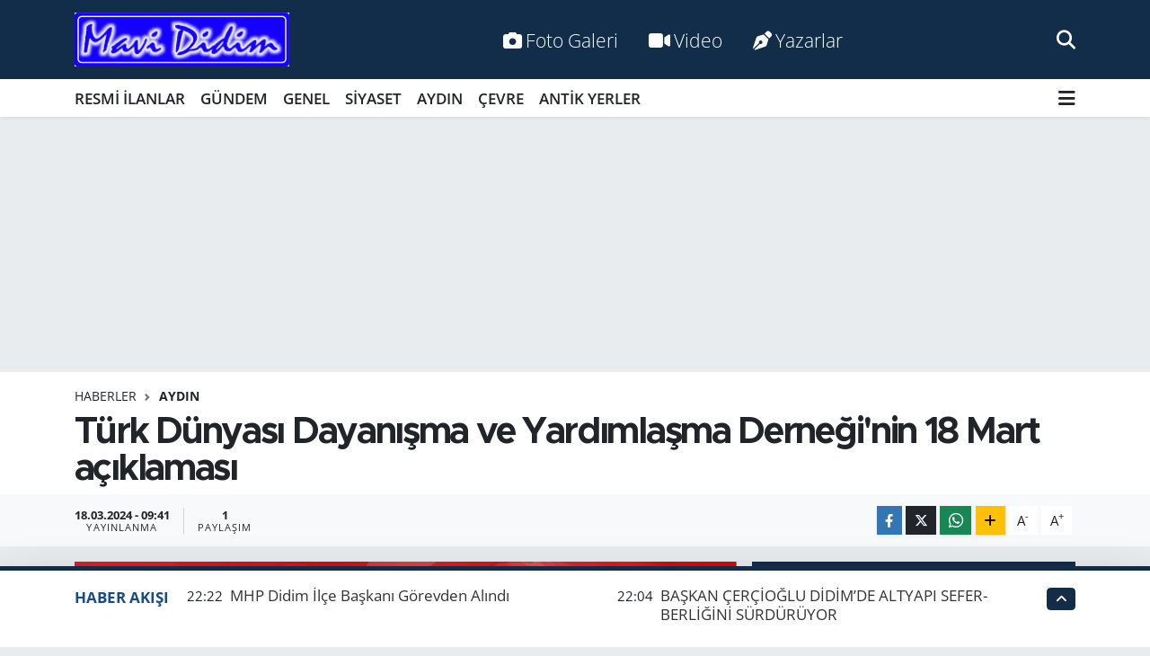

--- FILE ---
content_type: text/html; charset=UTF-8
request_url: https://www.mavididim.com.tr/turk-dunyasi-dayanisma-ve-yardimlasma-derneginin-18-mart-aciklamasi
body_size: 23211
content:
<!DOCTYPE html>
<html lang="tr" data-theme="flow">
<head>
<link rel="dns-prefetch" href="//www.mavididim.com.tr">
<link rel="dns-prefetch" href="//mavididimcomtr.teimg.com">
<link rel="dns-prefetch" href="//static.tebilisim.com">
<link rel="dns-prefetch" href="//cdn.p.analitik.bik.gov.tr">
<link rel="dns-prefetch" href="//www.googletagmanager.com">
<link rel="dns-prefetch" href="//www.facebook.com">
<link rel="dns-prefetch" href="//www.twitter.com">
<link rel="dns-prefetch" href="//www.instagram.com">
<link rel="dns-prefetch" href="//www.w3.org">
<link rel="dns-prefetch" href="//x.com">
<link rel="dns-prefetch" href="//api.whatsapp.com">
<link rel="dns-prefetch" href="//www.linkedin.com">
<link rel="dns-prefetch" href="//pinterest.com">
<link rel="dns-prefetch" href="//t.me">
<link rel="dns-prefetch" href="//mavididimcomtr.teimg.comwww.mavididim.com.tr">
<link rel="dns-prefetch" href="//tebilisim.com">
<link rel="dns-prefetch" href="//facebook.com">
<link rel="dns-prefetch" href="//twitter.com">
<link rel="dns-prefetch" href="//www.google.com">

    <meta charset="utf-8">
<title>Türk Dünyası Dayanışma ve Yardımlaşma Derneği&#039;nin 18 Mart açıklaması - Mavi Didim Gazetesi</title>
<link rel="canonical" href="https://www.mavididim.com.tr/turk-dunyasi-dayanisma-ve-yardimlasma-derneginin-18-mart-aciklamasi">
<meta name="viewport" content="width=device-width,initial-scale=1">
<meta name="X-UA-Compatible" content="IE=edge">
<meta name="robots" content="max-image-preview:large">
<meta name="theme-color" content="#122d4a">
<meta name="title" content="Türk Dünyası Dayanışma ve Yardımlaşma Derneği&#039;nin 18 Mart açıklaması">
<meta name="articleSection" content="news">
<meta name="datePublished" content="2024-03-18T09:41:00+03:00">
<meta name="dateModified" content="2024-03-18T09:46:48+03:00">
<meta name="articleAuthor" content="Ergun Korkmaz">
<meta name="author" content="Ergun Korkmaz">
<link rel="amphtml" href="https://www.mavididim.com.tr/turk-dunyasi-dayanisma-ve-yardimlasma-derneginin-18-mart-aciklamasi/amp">
<meta property="og:site_name" content="Mavi Didim Gazetesi">
<meta property="og:title" content="Türk Dünyası Dayanışma ve Yardımlaşma Derneği&#039;nin 18 Mart açıklaması">
<meta property="og:description" content="">
<meta property="og:url" content="https://www.mavididim.com.tr/turk-dunyasi-dayanisma-ve-yardimlasma-derneginin-18-mart-aciklamasi">
<meta property="og:image" content="https://mavididimcomtr.teimg.com/crop/1280x720/mavididim-com-tr/uploads/2024/03/2-w.png">
<meta property="og:image:width" content="1280">
<meta property="og:image:height" content="720">
<meta property="og:image:alt" content="Türk Dünyası Dayanışma ve Yardımlaşma Derneği&#039;nin 18 Mart açıklaması">
<meta property="og:article:published_time" content="2024-03-18T09:41:00+03:00">
<meta property="og:article:modified_time" content="2024-03-18T09:46:48+03:00">
<meta property="og:type" content="article">
<meta name="twitter:card" content="summary_large_image">
<meta name="twitter:site" content="@mavi_didim">
<meta name="twitter:title" content="Türk Dünyası Dayanışma ve Yardımlaşma Derneği&#039;nin 18 Mart açıklaması">
<meta name="twitter:description" content="">
<meta name="twitter:image" content="https://mavididimcomtr.teimg.com/crop/1280x720/mavididim-com-tr/uploads/2024/03/2-w.png">
<meta name="twitter:url" content="https://www.mavididim.com.tr/turk-dunyasi-dayanisma-ve-yardimlasma-derneginin-18-mart-aciklamasi">
<link rel="shortcut icon" type="image/x-icon" href="https://mavididimcomtr.teimg.com/mavididim-com-tr/uploads/2025/09/mavididimgazetesi.jpg">
<link rel="manifest" href="https://www.mavididim.com.tr/manifest.json?v=6.6.4" />
<link rel="preload" href="https://static.tebilisim.com/flow/assets/css/font-awesome/fa-solid-900.woff2" as="font" type="font/woff2" crossorigin />
<link rel="preload" href="https://static.tebilisim.com/flow/assets/css/font-awesome/fa-brands-400.woff2" as="font" type="font/woff2" crossorigin />
<link rel="preload" href="https://static.tebilisim.com/flow/assets/css/weather-icons/font/weathericons-regular-webfont.woff2" as="font" type="font/woff2" crossorigin />
<link rel="preload" href="https://static.tebilisim.com/flow/vendor/te/fonts/open-sans/open-sans.woff2" as="font" type="font/woff2" crossorigin />

<link rel="preload"
	href="https://static.tebilisim.com/flow/vendor/te/fonts/metropolis/metropolis-bold.woff2"
	as="font" type="font/woff2" crossorigin />
<link rel="preload"
	href="https://static.tebilisim.com/flow/vendor/te/fonts/metropolis/metropolis-light.woff2"
	as="font" type="font/woff2" crossorigin />
<link rel="preload"
	href="https://static.tebilisim.com/flow/vendor/te/fonts/metropolis/metropolis-medium.woff2"
	as="font" type="font/woff2" crossorigin />
<link rel="preload"
	href="https://static.tebilisim.com/flow/vendor/te/fonts/metropolis/metropolis-regular.woff2"
	as="font" type="font/woff2" crossorigin />
<link rel="preload"
	href="https://static.tebilisim.com/flow/vendor/te/fonts/metropolis/metropolis-semibold.woff2"
	as="font" type="font/woff2" crossorigin />

<link rel="preload" as="style" href="https://static.tebilisim.com/flow/vendor/te/fonts/open-sans.css?v=6.6.4">
<link rel="stylesheet" href="https://static.tebilisim.com/flow/vendor/te/fonts/open-sans.css?v=6.6.4">
<link rel="preload" as="style" href="https://static.tebilisim.com/flow/vendor/te/fonts/metropolis.css?v=6.6.4">
<link rel="stylesheet" href="https://static.tebilisim.com/flow/vendor/te/fonts/metropolis.css?v=6.6.4">

<link rel="preload" as="image" href="https://mavididimcomtr.teimg.com/crop/1280x720/mavididim-com-tr/uploads/2024/03/2-w.png">
<style>:root {
        --te-link-color: #333;
        --te-link-hover-color: #000;
        --te-font: "Open Sans";
        --te-secondary-font: "Metropolis";
        --te-h1-font-size: 41px;
        --te-color: #122d4a;
        --te-hover-color: #194c82;
        --mm-ocd-width: 85%!important; /*  Mobil Menü Genişliği */
        --swiper-theme-color: var(--te-color)!important;
        --header-13-color: #ffc107;
    }</style><link rel="preload" as="style" href="https://static.tebilisim.com/flow/assets/vendor/bootstrap/css/bootstrap.min.css?v=6.6.4">
<link rel="stylesheet" href="https://static.tebilisim.com/flow/assets/vendor/bootstrap/css/bootstrap.min.css?v=6.6.4">
<link rel="preload" as="style" href="https://static.tebilisim.com/flow/assets/css/app6.6.4.min.css">
<link rel="stylesheet" href="https://static.tebilisim.com/flow/assets/css/app6.6.4.min.css">



<script type="application/ld+json">{"@context":"https:\/\/schema.org","@type":"WebSite","url":"https:\/\/www.mavididim.com.tr","potentialAction":{"@type":"SearchAction","target":"https:\/\/www.mavididim.com.tr\/arama?q={query}","query-input":"required name=query"}}</script>

<script type="application/ld+json">{"@context":"https:\/\/schema.org","@type":"NewsMediaOrganization","url":"https:\/\/www.mavididim.com.tr","name":"Mavi Didim Gazetesi","logo":"https:\/\/mavididimcomtr.teimg.com\/mavididim-com-tr\/uploads\/2023\/04\/mav-didim.jpg","sameAs":["https:\/\/www.facebook.com\/mavididimcomtr","https:\/\/www.twitter.com\/mavi_didim","https:\/\/www.instagram.com\/mavididimgazetesi"]}</script>

<script type="application/ld+json">{"@context":"https:\/\/schema.org","@graph":[{"@type":"SiteNavigationElement","name":"Ana Sayfa","url":"https:\/\/www.mavididim.com.tr","@id":"https:\/\/www.mavididim.com.tr"},{"@type":"SiteNavigationElement","name":"G\u00dcNDEM","url":"https:\/\/www.mavididim.com.tr\/gundem","@id":"https:\/\/www.mavididim.com.tr\/gundem"},{"@type":"SiteNavigationElement","name":"SPOR","url":"https:\/\/www.mavididim.com.tr\/spor","@id":"https:\/\/www.mavididim.com.tr\/spor"},{"@type":"SiteNavigationElement","name":"S\u0130YASET","url":"https:\/\/www.mavididim.com.tr\/siyaset","@id":"https:\/\/www.mavididim.com.tr\/siyaset"},{"@type":"SiteNavigationElement","name":"SA\u011eLIK","url":"https:\/\/www.mavididim.com.tr\/saglik","@id":"https:\/\/www.mavididim.com.tr\/saglik"},{"@type":"SiteNavigationElement","name":"E\u011e\u0130T\u0130M","url":"https:\/\/www.mavididim.com.tr\/egitim","@id":"https:\/\/www.mavididim.com.tr\/egitim"},{"@type":"SiteNavigationElement","name":"ANT\u0130K YERLER","url":"https:\/\/www.mavididim.com.tr\/antik-yerler","@id":"https:\/\/www.mavididim.com.tr\/antik-yerler"},{"@type":"SiteNavigationElement","name":"\u00c7EVRE","url":"https:\/\/www.mavididim.com.tr\/cevre","@id":"https:\/\/www.mavididim.com.tr\/cevre"},{"@type":"SiteNavigationElement","name":"ASAY\u0130\u015e","url":"https:\/\/www.mavididim.com.tr\/asayis","@id":"https:\/\/www.mavididim.com.tr\/asayis"},{"@type":"SiteNavigationElement","name":"GENEL","url":"https:\/\/www.mavididim.com.tr\/genel","@id":"https:\/\/www.mavididim.com.tr\/genel"},{"@type":"SiteNavigationElement","name":"K\u00dcLT\u00dcR SANAT","url":"https:\/\/www.mavididim.com.tr\/kultur-sanat","@id":"https:\/\/www.mavididim.com.tr\/kultur-sanat"},{"@type":"SiteNavigationElement","name":"POL\u0130T\u0130KA","url":"https:\/\/www.mavididim.com.tr\/politika","@id":"https:\/\/www.mavididim.com.tr\/politika"},{"@type":"SiteNavigationElement","name":"EKONOM\u0130","url":"https:\/\/www.mavididim.com.tr\/ekonomi","@id":"https:\/\/www.mavididim.com.tr\/ekonomi"},{"@type":"SiteNavigationElement","name":"RESM\u0130 \u0130LANLAR","url":"https:\/\/www.mavididim.com.tr\/resmi-ilanlar","@id":"https:\/\/www.mavididim.com.tr\/resmi-ilanlar"},{"@type":"SiteNavigationElement","name":"AYDIN","url":"https:\/\/www.mavididim.com.tr\/aydin","@id":"https:\/\/www.mavididim.com.tr\/aydin"},{"@type":"SiteNavigationElement","name":"Yerel","url":"https:\/\/www.mavididim.com.tr\/yerel","@id":"https:\/\/www.mavididim.com.tr\/yerel"},{"@type":"SiteNavigationElement","name":"HABERDE \u0130NSAN","url":"https:\/\/www.mavididim.com.tr\/haberde-insan","@id":"https:\/\/www.mavididim.com.tr\/haberde-insan"},{"@type":"SiteNavigationElement","name":"MAGAZ\u0130N","url":"https:\/\/www.mavididim.com.tr\/magazin","@id":"https:\/\/www.mavididim.com.tr\/magazin"},{"@type":"SiteNavigationElement","name":"B\u0130L\u0130M VE TEKNOLOJ\u0130","url":"https:\/\/www.mavididim.com.tr\/bilim-ve-teknoloji","@id":"https:\/\/www.mavididim.com.tr\/bilim-ve-teknoloji"},{"@type":"SiteNavigationElement","url":"https:\/\/www.mavididim.com.tr\/1701085106","@id":"https:\/\/www.mavididim.com.tr\/1701085106"},{"@type":"SiteNavigationElement","url":"https:\/\/www.mavididim.com.tr\/1701085110","@id":"https:\/\/www.mavididim.com.tr\/1701085110"},{"@type":"SiteNavigationElement","name":"D\u0130D\u0130M","url":"https:\/\/www.mavididim.com.tr\/didim","@id":"https:\/\/www.mavididim.com.tr\/didim"},{"@type":"SiteNavigationElement","url":"https:\/\/www.mavididim.com.tr\/1702314549","@id":"https:\/\/www.mavididim.com.tr\/1702314549"},{"@type":"SiteNavigationElement","name":"\u0130NG\u0130L\u0130ZCE \/ ENGLISH","url":"https:\/\/www.mavididim.com.tr\/ingilizce","@id":"https:\/\/www.mavididim.com.tr\/ingilizce"},{"@type":"SiteNavigationElement","name":"Telefon Rehberi","url":"https:\/\/www.mavididim.com.tr\/telefon-rehberi","@id":"https:\/\/www.mavididim.com.tr\/telefon-rehberi"},{"@type":"SiteNavigationElement","name":"\u0130leti\u015fim","url":"https:\/\/www.mavididim.com.tr\/iletisim","@id":"https:\/\/www.mavididim.com.tr\/iletisim"},{"@type":"SiteNavigationElement","name":"Gizlilik S\u00f6zle\u015fmesi","url":"https:\/\/www.mavididim.com.tr\/gizlilik-sozlesmesi","@id":"https:\/\/www.mavididim.com.tr\/gizlilik-sozlesmesi"},{"@type":"SiteNavigationElement","name":"Yazarlar","url":"https:\/\/www.mavididim.com.tr\/yazarlar","@id":"https:\/\/www.mavididim.com.tr\/yazarlar"},{"@type":"SiteNavigationElement","name":"Foto Galeri","url":"https:\/\/www.mavididim.com.tr\/foto-galeri","@id":"https:\/\/www.mavididim.com.tr\/foto-galeri"},{"@type":"SiteNavigationElement","name":"Video Galeri","url":"https:\/\/www.mavididim.com.tr\/video","@id":"https:\/\/www.mavididim.com.tr\/video"},{"@type":"SiteNavigationElement","name":"Biyografiler","url":"https:\/\/www.mavididim.com.tr\/biyografi","@id":"https:\/\/www.mavididim.com.tr\/biyografi"},{"@type":"SiteNavigationElement","name":"Firma Rehberi","url":"https:\/\/www.mavididim.com.tr\/rehber","@id":"https:\/\/www.mavididim.com.tr\/rehber"},{"@type":"SiteNavigationElement","name":"Seri \u0130lanlar","url":"https:\/\/www.mavididim.com.tr\/ilan","@id":"https:\/\/www.mavididim.com.tr\/ilan"},{"@type":"SiteNavigationElement","name":"Vefatlar","url":"https:\/\/www.mavididim.com.tr\/vefat","@id":"https:\/\/www.mavididim.com.tr\/vefat"},{"@type":"SiteNavigationElement","name":"R\u00f6portajlar","url":"https:\/\/www.mavididim.com.tr\/roportaj","@id":"https:\/\/www.mavididim.com.tr\/roportaj"},{"@type":"SiteNavigationElement","name":"Anketler","url":"https:\/\/www.mavididim.com.tr\/anketler","@id":"https:\/\/www.mavididim.com.tr\/anketler"},{"@type":"SiteNavigationElement","name":"Didim Bug\u00fcn, Yar\u0131n ve 1 Haftal\u0131k Hava Durumu Tahmini","url":"https:\/\/www.mavididim.com.tr\/didim-hava-durumu","@id":"https:\/\/www.mavididim.com.tr\/didim-hava-durumu"},{"@type":"SiteNavigationElement","name":"Didim Namaz Vakitleri","url":"https:\/\/www.mavididim.com.tr\/didim-namaz-vakitleri","@id":"https:\/\/www.mavididim.com.tr\/didim-namaz-vakitleri"},{"@type":"SiteNavigationElement","name":"Puan Durumu ve Fikst\u00fcr","url":"https:\/\/www.mavididim.com.tr\/futbol\/st-super-lig-puan-durumu-ve-fikstur","@id":"https:\/\/www.mavididim.com.tr\/futbol\/st-super-lig-puan-durumu-ve-fikstur"}]}</script>

<script type="application/ld+json">{"@context":"https:\/\/schema.org","@type":"BreadcrumbList","itemListElement":[{"@type":"ListItem","position":1,"item":{"@type":"Thing","@id":"https:\/\/www.mavididim.com.tr","name":"Haberler"}},{"@type":"ListItem","position":2,"item":{"@type":"Thing","@id":"https:\/\/www.mavididim.com.tr\/aydin","name":"AYDIN"}},{"@type":"ListItem","position":3,"item":{"@type":"Thing","@id":"https:\/\/www.mavididim.com.tr\/turk-dunyasi-dayanisma-ve-yardimlasma-derneginin-18-mart-aciklamasi","name":"T\u00fcrk D\u00fcnyas\u0131 Dayan\u0131\u015fma ve Yard\u0131mla\u015fma Derne\u011fi'nin 18 Mart a\u00e7\u0131klamas\u0131"}}]}</script>
<script type="application/ld+json">{"@context":"https:\/\/schema.org","@type":"NewsArticle","headline":"T\u00fcrk D\u00fcnyas\u0131 Dayan\u0131\u015fma ve Yard\u0131mla\u015fma Derne\u011fi'nin 18 Mart a\u00e7\u0131klamas\u0131","articleSection":"AYDIN","dateCreated":"2024-03-18T09:41:00+03:00","datePublished":"2024-03-18T09:41:00+03:00","dateModified":"2024-03-18T09:46:48+03:00","wordCount":281,"genre":"news","mainEntityOfPage":{"@type":"WebPage","@id":"https:\/\/www.mavididim.com.tr\/turk-dunyasi-dayanisma-ve-yardimlasma-derneginin-18-mart-aciklamasi"},"articleBody":"UNUTMA UNUTTURMA AS\u0130L T\u00dcRK!!!\r\n\r\n\u201cT\u00fcrk ve d\u00fcnya tarihinde \u00f6nemli bir d\u00f6n\u00fcm noktas\u0131 olan 18 Mart \u00c7anakkale Zaferi, vatan topraklar\u0131m\u0131z\u0131 savunmak ve korumak ad\u0131na canlar\u0131n\u0131 ortaya koymaktan \u00e7ekinmeyen \u015eehitlerimizi anma ad\u0131na bizim i\u00e7in \u00e7ok anlaml\u0131 bir g\u00fcnd\u00fcr.\r\n\r\n\u00c7anakkale Sava\u015flar\u0131; Milletimizin, tarih \u00f6n\u00fcndeki hesapla\u015fmalar\u0131ndan biridir. Bu zafer Vatan\u0131n b\u00fct\u00fcnl\u00fc\u011f\u00fc ve ba\u011f\u0131ms\u0131zl\u0131\u011f\u0131 s\u00f6z konusu oldu\u011funda, Milletimizin neleri ba\u015farabilece\u011finin en g\u00fczel \u00f6rne\u011fidir.\r\n\r\n\u00c7anakkale destan\u0131, ate\u015ften g\u00fcnler ya\u015fad\u0131\u011f\u0131m\u0131z Milli m\u00fccadele y\u0131llar\u0131 i\u00e7in hem moral, hem \u0131\u015f\u0131k, hem de yeni kurulacak olan T\u00fcrkiye Cumhuriyeti Devletinin \u00f6ns\u00f6z\u00fc olmu\u015ftur.\r\n\r\nMilletimizin birli\u011finin ve b\u00fct\u00fcnl\u00fc\u011f\u00fcn\u00fcn en manidar simgelerinden biri olan \u00c7anakkale Zaferi bir azmin ve inanc\u0131n zaferidir. Bug\u00fcn bu topraklar \u00fczerinde ba\u011f\u0131ms\u0131z olarak ya\u015f\u0131yorsak bunu hi\u00e7 \u015f\u00fcphesiz ki atalar\u0131m\u0131z\u0131n istikbalimiz ad\u0131na verdikleri cana bor\u00e7luyuz.\r\n\r\nBug\u00fcn bizlere d\u00fc\u015fen g\u00f6rev, \u015eehitlerimizin kanlar\u0131yla sulanan ve bizlere emanet edilen bu kutsal topraklar\u0131, ayn\u0131 \u015fuurla sahip \u00e7\u0131karak korumak ve bizden sonraki nesillere daha g\u00fcvenli bir \u015fekilde devretmektir.\r\n\r\n18 Mart \u015eehitler G\u00fcn\u00fc ve bug\u00fcne ad\u0131n\u0131 veren \u00c7anakkale Zaferinin 109. y\u0131ld\u00f6n\u00fcm\u00fcnde ba\u015fta B\u00fcy\u00fck \u00d6nderimiz Gazi Mustafa Kemal Atat\u00fcrk ve silah arkada\u015flar\u0131 olmak \u00fczere B\u00fct\u00fcn \u015eehit ve Gazilerimizi bir kez daha \u015f\u00fckran ve minnetle an\u0131yoruz.\u201d\r\n#T\u00fcrkBirli\u011fimizDaimOlsun \ud83c\uddf9\ud83c\uddf7\ud83c\uddf9\ud83c\uddf7\ud83c\uddf9\ud83c\uddf7\r\n\r\nT\u00fcrk D\u00fcnyas\u0131 Dayan\u0131\u015fma ve Yard\u0131mla\u015fma Derne\u011fi \r\n\r\nAyd\u0131n \u0130l Ba\u015fkanl\u0131\u011f\u0131 Y\u00f6netim kurulu \r\n\r\nAd\u0131na R\u0131za Karaymir\r\n\r\n\r\n\r\nHABER: ERGUN KORKMAZ&nbsp;","inLanguage":"tr-TR","keywords":[],"image":{"@type":"ImageObject","url":"https:\/\/mavididimcomtr.teimg.com\/crop\/1280x720\/mavididim-com-tr\/uploads\/2024\/03\/2-w.png","width":"1280","height":"720","caption":"T\u00fcrk D\u00fcnyas\u0131 Dayan\u0131\u015fma ve Yard\u0131mla\u015fma Derne\u011fi'nin 18 Mart a\u00e7\u0131klamas\u0131"},"publishingPrinciples":"https:\/\/www.mavididim.com.tr\/gizlilik-sozlesmesi","isFamilyFriendly":"http:\/\/schema.org\/True","isAccessibleForFree":"http:\/\/schema.org\/True","publisher":{"@type":"Organization","name":"Mavi Didim Gazetesi","image":"https:\/\/mavididimcomtr.teimg.com\/mavididim-com-tr\/uploads\/2023\/04\/mav-didim.jpg","logo":{"@type":"ImageObject","url":"https:\/\/mavididimcomtr.teimg.com\/mavididim-com-tr\/uploads\/2023\/04\/mav-didim.jpg","width":"640","height":"375"}},"author":{"@type":"Person","name":"Ergun Korkmaz","honorificPrefix":"","jobTitle":"","url":null}}</script>




<script type="6862be385d3c01deace09623-text/javascript">!function(){var t=document.createElement("script");t.setAttribute("src",'https://cdn.p.analitik.bik.gov.tr/tracker'+(typeof Intl!=="undefined"?(typeof (Intl||"").PluralRules!=="undefined"?'1':typeof Promise!=="undefined"?'2':typeof MutationObserver!=='undefined'?'3':'4'):'4')+'.js'),t.setAttribute("data-website-id","f05e8061-2bec-456f-bb89-3ebc3c3cff7e"),t.setAttribute("data-host-url",'//f05e8061-2bec-456f-bb89-3ebc3c3cff7e.collector.p.analitik.bik.gov.tr'),document.head.appendChild(t)}();</script>




<script async data-cfasync="false"
	src="https://www.googletagmanager.com/gtag/js?id=G-W4QZM0WZP2"></script>
<script data-cfasync="false">
	window.dataLayer = window.dataLayer || [];
	  function gtag(){dataLayer.push(arguments);}
	  gtag('js', new Date());
	  gtag('config', 'G-W4QZM0WZP2');
</script>




</head>




<body class="d-flex flex-column min-vh-100">

    
    

    <header class="header-2">
    <nav class="top-header navbar navbar-expand-lg">
        <div class="container">
            <div class="d-lg-none">
                <a href="#menu" title="Ana Menü" class="text-white"><i class="fa fa-bars fa-lg"></i></a>
            </div>
                        <a class="navbar-brand me-0" href="/" title="Mavi Didim Gazetesi">
                <img src="https://mavididimcomtr.teimg.com/mavididim-com-tr/uploads/2023/04/mav-didim.jpg" alt="Mavi Didim Gazetesi" width="239" height="40" class="light-mode img-fluid flow-logo">
<img src="https://mavididimcomtr.teimg.com/mavididim-com-tr/uploads/2023/04/mav-didim.jpg" alt="Mavi Didim Gazetesi" width="239" height="40" class="dark-mode img-fluid flow-logo d-none">

            </a>
            
            <div class="d-none d-lg-block top-menu">
                <ul  class="nav lead">
        <li class="nav-item   ">
        <a href="/foto-galeri" class="nav-link text-white" target="_self" title="Foto Galeri"><i class="fa fa-camera me-1 text-white mr-1"></i>Foto Galeri</a>
        
    </li>
        <li class="nav-item   ">
        <a href="/video" class="nav-link text-white" target="_self" title="Video"><i class="fa fa-video me-1 text-white mr-1"></i>Video</a>
        
    </li>
        <li class="nav-item   ">
        <a href="/yazarlar" class="nav-link text-white" target="_self" title="Yazarlar"><i class="fa fa-pen-nib me-1 text-white mr-1"></i>Yazarlar</a>
        
    </li>
    </ul>

            </div>
            <ul class="navigation-menu nav">
                
                <li class="nav-item">
                    <a href="/arama" class="" title="Ara">
                        <i class="fa fa-search fa-lg text-white"></i>
                    </a>
                </li>

            </ul>
        </div>
    </nav>
    <div class="main-menu navbar navbar-expand-lg bg-white d-none d-lg-block shadow-sm pt-0 pb-0">
        <div class="container">

            <ul  class="nav fw-semibold">
        <li class="nav-item   ">
        <a href="/resmi-ilanlar" class="nav-link text-dark" target="_self" title="RESMİ İLANLAR">RESMİ İLANLAR</a>
        
    </li>
        <li class="nav-item   ">
        <a href="/gundem" class="nav-link text-dark" target="_self" title="GÜNDEM">GÜNDEM</a>
        
    </li>
        <li class="nav-item   ">
        <a href="/genel" class="nav-link text-dark" target="_self" title="GENEL">GENEL</a>
        
    </li>
        <li class="nav-item   ">
        <a href="/siyaset" class="nav-link text-dark" target="_self" title="SİYASET">SİYASET</a>
        
    </li>
        <li class="nav-item   ">
        <a href="/aydin" class="nav-link text-dark" target="_self" title="AYDIN">AYDIN</a>
        
    </li>
        <li class="nav-item   ">
        <a href="/cevre" class="nav-link text-dark" target="_self" title="ÇEVRE">ÇEVRE</a>
        
    </li>
        <li class="nav-item   ">
        <a href="/antik-yerler" class="nav-link text-dark" target="_self" title="ANTİK YERLER">ANTİK YERLER</a>
        
    </li>
    </ul>


            <ul class="nav d-flex flex-nowrap align-items-center">

                

                <li class="nav-item dropdown position-static">
                    <a class="nav-link pe-0 text-dark" data-bs-toggle="dropdown" href="#" aria-haspopup="true" aria-expanded="false" title="Ana Menü"><i class="fa fa-bars fa-lg"></i></a>
                    <div class="mega-menu dropdown-menu dropdown-menu-end text-capitalize shadow-lg border-0 rounded-0">

    <div class="row g-3 small p-3">

                <div class="col">
            <div class="extra-sections bg-light p-3 border">
                <a href="https://www.mavididim.com.tr/aydin-nobetci-eczaneler" title="Nöbetçi Eczaneler" class="d-block border-bottom pb-2 mb-2" target="_self"><i class="fa-solid fa-capsules me-2"></i>Nöbetçi Eczaneler</a>
<a href="https://www.mavididim.com.tr/aydin-hava-durumu" title="Hava Durumu" class="d-block border-bottom pb-2 mb-2" target="_self"><i class="fa-solid fa-cloud-sun me-2"></i>Hava Durumu</a>
<a href="https://www.mavididim.com.tr/aydin-namaz-vakitleri" title="Namaz Vakitleri" class="d-block border-bottom pb-2 mb-2" target="_self"><i class="fa-solid fa-mosque me-2"></i>Namaz Vakitleri</a>
<a href="https://www.mavididim.com.tr/aydin-trafik-durumu" title="Trafik Durumu" class="d-block border-bottom pb-2 mb-2" target="_self"><i class="fa-solid fa-car me-2"></i>Trafik Durumu</a>
<a href="https://www.mavididim.com.tr/futbol/super-lig-puan-durumu-ve-fikstur" title="Süper Lig Puan Durumu ve Fikstür" class="d-block border-bottom pb-2 mb-2" target="_self"><i class="fa-solid fa-chart-bar me-2"></i>Süper Lig Puan Durumu ve Fikstür</a>
<a href="https://www.mavididim.com.tr/tum-mansetler" title="Tüm Manşetler" class="d-block border-bottom pb-2 mb-2" target="_self"><i class="fa-solid fa-newspaper me-2"></i>Tüm Manşetler</a>
<a href="https://www.mavididim.com.tr/sondakika-haberleri" title="Son Dakika Haberleri" class="d-block border-bottom pb-2 mb-2" target="_self"><i class="fa-solid fa-bell me-2"></i>Son Dakika Haberleri</a>

            </div>
        </div>
        
        <div class="col">
        <a href="/spor" class="d-block border-bottom  pb-2 mb-2" target="_self" title="SPOR">SPOR</a>
            <a href="/egitim" class="d-block border-bottom  pb-2 mb-2" target="_self" title="EĞİTİM">EĞİTİM</a>
            <a href="/asayis" class="d-block border-bottom  pb-2 mb-2" target="_self" title="ASAYİŞ">ASAYİŞ</a>
            <a href="/saglik" class="d-block border-bottom  pb-2 mb-2" target="_self" title="SAĞLIK">SAĞLIK</a>
            <a href="/antik-yerler" class="d-block border-bottom  pb-2 mb-2" target="_self" title="ANTİK YERLER">ANTİK YERLER</a>
            <a href="/kultur-sanat" class="d-block border-bottom  pb-2 mb-2" target="_self" title="KÜLTÜR SANAT">KÜLTÜR SANAT</a>
            <a href="/politika" class="d-block  pb-2 mb-2" target="_self" title="POLİTİKA">POLİTİKA</a>
        </div><div class="col">
            <a href="/ekonomi" class="d-block border-bottom  pb-2 mb-2" target="_self" title="EKONOMİ">EKONOMİ</a>
            <a href="/yerel" class="d-block border-bottom  pb-2 mb-2" target="_self" title="Yerel">Yerel</a>
            <a href="/haberde-insan" class="d-block border-bottom  pb-2 mb-2" target="_self" title="HABERDE İNSAN">HABERDE İNSAN</a>
            <a href="/magazin" class="d-block border-bottom  pb-2 mb-2" target="_self" title="MAGAZİN">MAGAZİN</a>
            <a href="/bilim-ve-teknoloji" class="d-block border-bottom  pb-2 mb-2" target="_self" title="BİLİM VE TEKNOLOJİ">BİLİM VE TEKNOLOJİ</a>
        </div>


    </div>

    <div class="p-3 bg-light">
                <a class="me-3"
            href="https://www.facebook.com/mavididimcomtr" target="_blank" rel="nofollow noreferrer noopener"><i class="fab fa-facebook me-2 text-navy"></i> Facebook</a>
                        <a class="me-3"
            href="https://www.twitter.com/mavi_didim" target="_blank" rel="nofollow noreferrer noopener"><i class="fab fa-x-twitter "></i> Twitter</a>
                        <a class="me-3"
            href="https://www.instagram.com/mavididimgazetesi" target="_blank" rel="nofollow noreferrer noopener"><i class="fab fa-instagram me-2 text-magenta"></i> Instagram</a>
                                                                    </div>

    <div class="mega-menu-footer p-2 bg-te-color">
        <a class="dropdown-item text-white" href="/kunye" title="Künye / İletişim"><i class="fa fa-id-card me-2"></i> Künye / İletişim</a>
        <a class="dropdown-item text-white" href="/iletisim" title="Bize Ulaşın"><i class="fa fa-envelope me-2"></i> Bize Ulaşın</a>
        <a class="dropdown-item text-white" href="/rss-baglantilari" title="RSS Bağlantıları"><i class="fa fa-rss me-2"></i> RSS Bağlantıları</a>
        <a class="dropdown-item text-white" href="/member/login" title="Üyelik Girişi"><i class="fa fa-user me-2"></i> Üyelik Girişi</a>
    </div>


</div>

                </li>
            </ul>
        </div>
    </div>
    <ul  class="mobile-categories d-lg-none list-inline bg-white">
        <li class="list-inline-item">
        <a href="/resmi-ilanlar" class="text-dark" target="_self" title="RESMİ İLANLAR">
                RESMİ İLANLAR
        </a>
    </li>
        <li class="list-inline-item">
        <a href="/gundem" class="text-dark" target="_self" title="GÜNDEM">
                GÜNDEM
        </a>
    </li>
        <li class="list-inline-item">
        <a href="/genel" class="text-dark" target="_self" title="GENEL">
                GENEL
        </a>
    </li>
        <li class="list-inline-item">
        <a href="/siyaset" class="text-dark" target="_self" title="SİYASET">
                SİYASET
        </a>
    </li>
        <li class="list-inline-item">
        <a href="/aydin" class="text-dark" target="_self" title="AYDIN">
                AYDIN
        </a>
    </li>
        <li class="list-inline-item">
        <a href="/cevre" class="text-dark" target="_self" title="ÇEVRE">
                ÇEVRE
        </a>
    </li>
        <li class="list-inline-item">
        <a href="/antik-yerler" class="text-dark" target="_self" title="ANTİK YERLER">
                ANTİK YERLER
        </a>
    </li>
    </ul>


</header>






<main class="single overflow-hidden" style="min-height: 300px">

            <script type="6862be385d3c01deace09623-text/javascript">
document.addEventListener("DOMContentLoaded", function () {
    if (document.querySelector('.bik-ilan-detay')) {
        document.getElementById('story-line').style.display = 'none';
    }
});
</script>
<section id="story-line" class="d-md-none bg-white" data-widget-unique-key="">
    <script type="6862be385d3c01deace09623-text/javascript">
        var story_items = [{"id":"didim","photo":"https:\/\/mavididimcomtr.teimg.com\/crop\/200x200\/mavididim-com-tr\/uploads\/2026\/01\/nefes-dernegi-3.jpg","name":"D\u0130D\u0130M","items":[{"id":32952,"type":"photo","length":10,"src":"https:\/\/mavididimcomtr.teimg.com\/crop\/720x1280\/mavididim-com-tr\/uploads\/2026\/01\/nefes-dernegi-3.jpg","link":"https:\/\/mavididim.com.tr\/didim-sanatla-nefes-aldi","linkText":"Didim Sanatla Nefes Ald\u0131","time":1768728660}]}]
    </script>
    <div id="stories" class="storiesWrapper p-2"></div>
</section>


    
    <div class="infinite" data-show-advert="1">

    <div id="ad_150" data-channel="150" data-advert="temedya" data-rotation="120" class="d-none d-sm-flex flex-column align-items-center justify-content-start text-center mx-auto overflow-hidden my-3" data-affix="1" style="width: 1300px;height: 250px;" data-width="1300" data-height="250"></div><div id="ad_150_mobile" data-channel="150" data-advert="temedya" data-rotation="120" class="d-flex d-sm-none flex-column align-items-center justify-content-start text-center mx-auto overflow-hidden my-3" data-affix="1" style="width: 380px;height: 280px;" data-width="380" data-height="280"></div>

    <div class="infinite-item d-block" data-id="27711" data-category-id="38" data-reference="TE\Blog\Models\Post" data-json-url="/service/json/featured-infinite.json">

        

        <div class="post-header pt-3 bg-white">

    <div class="container">

        
        <nav class="meta-category d-flex justify-content-lg-start" style="--bs-breadcrumb-divider: url(&#34;data:image/svg+xml,%3Csvg xmlns='http://www.w3.org/2000/svg' width='8' height='8'%3E%3Cpath d='M2.5 0L1 1.5 3.5 4 1 6.5 2.5 8l4-4-4-4z' fill='%236c757d'/%3E%3C/svg%3E&#34;);" aria-label="breadcrumb">
        <ol class="breadcrumb mb-0">
            <li class="breadcrumb-item"><a href="https://www.mavididim.com.tr" class="breadcrumb_link" target="_self">Haberler</a></li>
            <li class="breadcrumb-item active fw-bold" aria-current="page"><a href="/aydin" target="_self" class="breadcrumb_link text-dark" title="AYDIN">AYDIN</a></li>
        </ol>
</nav>

        <h1 class="h2 fw-bold text-lg-start headline my-2" itemprop="headline">Türk Dünyası Dayanışma ve Yardımlaşma Derneği&#039;nin 18 Mart açıklaması</h1>
        
        <h2 class="lead text-lg-start text-dark my-2 description" itemprop="description"></h2>
        
        <div class="news-tags">
    </div>

    </div>

    <div class="bg-light py-1">
        <div class="container d-flex justify-content-between align-items-center">

            <div class="meta-author">
    
    <div class="box">
    <time class="fw-bold">18.03.2024 - 09:41</time>
    <span class="info">Yayınlanma</span>
</div>

    <div class="box">
    <span class="fw-bold">1</span>
    <span class="info text-dark">Paylaşım</span>
</div>

    
    

</div>


            <div class="share-area justify-content-end align-items-center d-none d-lg-flex">

    <div class="mobile-share-button-container mb-2 d-block d-md-none">
    <button class="btn btn-primary btn-sm rounded-0 shadow-sm w-100" onclick="if (!window.__cfRLUnblockHandlers) return false; handleMobileShare(event, 'Türk Dünyası Dayanışma ve Yardımlaşma Derneği\&#039;nin 18 Mart açıklaması', 'https://www.mavididim.com.tr/turk-dunyasi-dayanisma-ve-yardimlasma-derneginin-18-mart-aciklamasi')" title="Paylaş" data-cf-modified-6862be385d3c01deace09623-="">
        <i class="fas fa-share-alt me-2"></i>Paylaş
    </button>
</div>

<div class="social-buttons-new d-none d-md-flex justify-content-between">
    <a href="https://www.facebook.com/sharer/sharer.php?u=https%3A%2F%2Fwww.mavididim.com.tr%2Fturk-dunyasi-dayanisma-ve-yardimlasma-derneginin-18-mart-aciklamasi" onclick="if (!window.__cfRLUnblockHandlers) return false; initiateDesktopShare(event, 'facebook')" class="btn btn-primary btn-sm rounded-0 shadow-sm me-1" title="Facebook'ta Paylaş" data-platform="facebook" data-share-url="https://www.mavididim.com.tr/turk-dunyasi-dayanisma-ve-yardimlasma-derneginin-18-mart-aciklamasi" data-share-title="Türk Dünyası Dayanışma ve Yardımlaşma Derneği&#039;nin 18 Mart açıklaması" rel="noreferrer nofollow noopener external" data-cf-modified-6862be385d3c01deace09623-="">
        <i class="fab fa-facebook-f"></i>
    </a>

    <a href="https://x.com/intent/tweet?url=https%3A%2F%2Fwww.mavididim.com.tr%2Fturk-dunyasi-dayanisma-ve-yardimlasma-derneginin-18-mart-aciklamasi&text=T%C3%BCrk+D%C3%BCnyas%C4%B1+Dayan%C4%B1%C5%9Fma+ve+Yard%C4%B1mla%C5%9Fma+Derne%C4%9Fi%27nin+18+Mart+a%C3%A7%C4%B1klamas%C4%B1" onclick="if (!window.__cfRLUnblockHandlers) return false; initiateDesktopShare(event, 'twitter')" class="btn btn-dark btn-sm rounded-0 shadow-sm me-1" title="X'de Paylaş" data-platform="twitter" data-share-url="https://www.mavididim.com.tr/turk-dunyasi-dayanisma-ve-yardimlasma-derneginin-18-mart-aciklamasi" data-share-title="Türk Dünyası Dayanışma ve Yardımlaşma Derneği&#039;nin 18 Mart açıklaması" rel="noreferrer nofollow noopener external" data-cf-modified-6862be385d3c01deace09623-="">
        <i class="fab fa-x-twitter text-white"></i>
    </a>

    <a href="https://api.whatsapp.com/send?text=T%C3%BCrk+D%C3%BCnyas%C4%B1+Dayan%C4%B1%C5%9Fma+ve+Yard%C4%B1mla%C5%9Fma+Derne%C4%9Fi%27nin+18+Mart+a%C3%A7%C4%B1klamas%C4%B1+-+https%3A%2F%2Fwww.mavididim.com.tr%2Fturk-dunyasi-dayanisma-ve-yardimlasma-derneginin-18-mart-aciklamasi" onclick="if (!window.__cfRLUnblockHandlers) return false; initiateDesktopShare(event, 'whatsapp')" class="btn btn-success btn-sm rounded-0 btn-whatsapp shadow-sm me-1" title="Whatsapp'ta Paylaş" data-platform="whatsapp" data-share-url="https://www.mavididim.com.tr/turk-dunyasi-dayanisma-ve-yardimlasma-derneginin-18-mart-aciklamasi" data-share-title="Türk Dünyası Dayanışma ve Yardımlaşma Derneği&#039;nin 18 Mart açıklaması" rel="noreferrer nofollow noopener external" data-cf-modified-6862be385d3c01deace09623-="">
        <i class="fab fa-whatsapp fa-lg"></i>
    </a>

    <div class="dropdown">
        <button class="dropdownButton btn btn-sm rounded-0 btn-warning border-none shadow-sm me-1" type="button" data-bs-toggle="dropdown" name="socialDropdownButton" title="Daha Fazla">
            <i id="icon" class="fa fa-plus"></i>
        </button>

        <ul class="dropdown-menu dropdown-menu-end border-0 rounded-1 shadow">
            <li>
                <a href="https://www.linkedin.com/sharing/share-offsite/?url=https%3A%2F%2Fwww.mavididim.com.tr%2Fturk-dunyasi-dayanisma-ve-yardimlasma-derneginin-18-mart-aciklamasi" class="dropdown-item" onclick="if (!window.__cfRLUnblockHandlers) return false; initiateDesktopShare(event, 'linkedin')" data-platform="linkedin" data-share-url="https://www.mavididim.com.tr/turk-dunyasi-dayanisma-ve-yardimlasma-derneginin-18-mart-aciklamasi" data-share-title="Türk Dünyası Dayanışma ve Yardımlaşma Derneği&#039;nin 18 Mart açıklaması" rel="noreferrer nofollow noopener external" title="Linkedin" data-cf-modified-6862be385d3c01deace09623-="">
                    <i class="fab fa-linkedin text-primary me-2"></i>Linkedin
                </a>
            </li>
            <li>
                <a href="https://pinterest.com/pin/create/button/?url=https%3A%2F%2Fwww.mavididim.com.tr%2Fturk-dunyasi-dayanisma-ve-yardimlasma-derneginin-18-mart-aciklamasi&description=T%C3%BCrk+D%C3%BCnyas%C4%B1+Dayan%C4%B1%C5%9Fma+ve+Yard%C4%B1mla%C5%9Fma+Derne%C4%9Fi%27nin+18+Mart+a%C3%A7%C4%B1klamas%C4%B1&media=" class="dropdown-item" onclick="if (!window.__cfRLUnblockHandlers) return false; initiateDesktopShare(event, 'pinterest')" data-platform="pinterest" data-share-url="https://www.mavididim.com.tr/turk-dunyasi-dayanisma-ve-yardimlasma-derneginin-18-mart-aciklamasi" data-share-title="Türk Dünyası Dayanışma ve Yardımlaşma Derneği&#039;nin 18 Mart açıklaması" rel="noreferrer nofollow noopener external" title="Pinterest" data-cf-modified-6862be385d3c01deace09623-="">
                    <i class="fab fa-pinterest text-danger me-2"></i>Pinterest
                </a>
            </li>
            <li>
                <a href="https://t.me/share/url?url=https%3A%2F%2Fwww.mavididim.com.tr%2Fturk-dunyasi-dayanisma-ve-yardimlasma-derneginin-18-mart-aciklamasi&text=T%C3%BCrk+D%C3%BCnyas%C4%B1+Dayan%C4%B1%C5%9Fma+ve+Yard%C4%B1mla%C5%9Fma+Derne%C4%9Fi%27nin+18+Mart+a%C3%A7%C4%B1klamas%C4%B1" class="dropdown-item" onclick="if (!window.__cfRLUnblockHandlers) return false; initiateDesktopShare(event, 'telegram')" data-platform="telegram" data-share-url="https://www.mavididim.com.tr/turk-dunyasi-dayanisma-ve-yardimlasma-derneginin-18-mart-aciklamasi" data-share-title="Türk Dünyası Dayanışma ve Yardımlaşma Derneği&#039;nin 18 Mart açıklaması" rel="noreferrer nofollow noopener external" title="Telegram" data-cf-modified-6862be385d3c01deace09623-="">
                    <i class="fab fa-telegram-plane text-primary me-2"></i>Telegram
                </a>
            </li>
            <li class="border-0">
                <a class="dropdown-item" href="javascript:void(0)" onclick="if (!window.__cfRLUnblockHandlers) return false; printContent(event)" title="Yazdır" data-cf-modified-6862be385d3c01deace09623-="">
                    <i class="fas fa-print text-dark me-2"></i>
                    Yazdır
                </a>
            </li>
            <li class="border-0">
                <a class="dropdown-item" href="javascript:void(0)" onclick="if (!window.__cfRLUnblockHandlers) return false; copyURL(event, 'https://www.mavididim.com.tr/turk-dunyasi-dayanisma-ve-yardimlasma-derneginin-18-mart-aciklamasi')" rel="noreferrer nofollow noopener external" title="Bağlantıyı Kopyala" data-cf-modified-6862be385d3c01deace09623-="">
                    <i class="fas fa-link text-dark me-2"></i>
                    Kopyala
                </a>
            </li>
        </ul>
    </div>
</div>

<script type="6862be385d3c01deace09623-text/javascript">
    var shareableModelId = 27711;
    var shareableModelClass = 'TE\\Blog\\Models\\Post';

    function shareCount(id, model, platform, url) {
        fetch("https://www.mavididim.com.tr/sharecount", {
            method: 'POST',
            headers: {
                'Content-Type': 'application/json',
                'X-CSRF-TOKEN': document.querySelector('meta[name="csrf-token"]')?.getAttribute('content')
            },
            body: JSON.stringify({ id, model, platform, url })
        }).catch(err => console.error('Share count fetch error:', err));
    }

    function goSharePopup(url, title, width = 600, height = 400) {
        const left = (screen.width - width) / 2;
        const top = (screen.height - height) / 2;
        window.open(
            url,
            title,
            `width=${width},height=${height},left=${left},top=${top},resizable=yes,scrollbars=yes`
        );
    }

    async function handleMobileShare(event, title, url) {
        event.preventDefault();

        if (shareableModelId && shareableModelClass) {
            shareCount(shareableModelId, shareableModelClass, 'native_mobile_share', url);
        }

        const isAndroidWebView = navigator.userAgent.includes('Android') && !navigator.share;

        if (isAndroidWebView) {
            window.location.href = 'androidshare://paylas?title=' + encodeURIComponent(title) + '&url=' + encodeURIComponent(url);
            return;
        }

        if (navigator.share) {
            try {
                await navigator.share({ title: title, url: url });
            } catch (error) {
                if (error.name !== 'AbortError') {
                    console.error('Web Share API failed:', error);
                }
            }
        } else {
            alert("Bu cihaz paylaşımı desteklemiyor.");
        }
    }

    function initiateDesktopShare(event, platformOverride = null) {
        event.preventDefault();
        const anchor = event.currentTarget;
        const platform = platformOverride || anchor.dataset.platform;
        const webShareUrl = anchor.href;
        const contentUrl = anchor.dataset.shareUrl || webShareUrl;

        if (shareableModelId && shareableModelClass && platform) {
            shareCount(shareableModelId, shareableModelClass, platform, contentUrl);
        }

        goSharePopup(webShareUrl, platform ? platform.charAt(0).toUpperCase() + platform.slice(1) : "Share");
    }

    function copyURL(event, urlToCopy) {
        event.preventDefault();
        navigator.clipboard.writeText(urlToCopy).then(() => {
            alert('Bağlantı panoya kopyalandı!');
        }).catch(err => {
            console.error('Could not copy text: ', err);
            try {
                const textArea = document.createElement("textarea");
                textArea.value = urlToCopy;
                textArea.style.position = "fixed";
                document.body.appendChild(textArea);
                textArea.focus();
                textArea.select();
                document.execCommand('copy');
                document.body.removeChild(textArea);
                alert('Bağlantı panoya kopyalandı!');
            } catch (fallbackErr) {
                console.error('Fallback copy failed:', fallbackErr);
            }
        });
    }

    function printContent(event) {
        event.preventDefault();

        const triggerElement = event.currentTarget;
        const contextContainer = triggerElement.closest('.infinite-item') || document;

        const header      = contextContainer.querySelector('.post-header');
        const media       = contextContainer.querySelector('.news-section .col-lg-8 .inner, .news-section .col-lg-8 .ratio, .news-section .col-lg-8 iframe');
        const articleBody = contextContainer.querySelector('.article-text');

        if (!header && !media && !articleBody) {
            window.print();
            return;
        }

        let printHtml = '';
        
        if (header) {
            const titleEl = header.querySelector('h1');
            const descEl  = header.querySelector('.description, h2.lead');

            let cleanHeaderHtml = '<div class="printed-header">';
            if (titleEl) cleanHeaderHtml += titleEl.outerHTML;
            if (descEl)  cleanHeaderHtml += descEl.outerHTML;
            cleanHeaderHtml += '</div>';

            printHtml += cleanHeaderHtml;
        }

        if (media) {
            printHtml += media.outerHTML;
        }

        if (articleBody) {
            const articleClone = articleBody.cloneNode(true);
            articleClone.querySelectorAll('.post-flash').forEach(function (el) {
                el.parentNode.removeChild(el);
            });
            printHtml += articleClone.outerHTML;
        }
        const iframe = document.createElement('iframe');
        iframe.style.position = 'fixed';
        iframe.style.right = '0';
        iframe.style.bottom = '0';
        iframe.style.width = '0';
        iframe.style.height = '0';
        iframe.style.border = '0';
        document.body.appendChild(iframe);

        const frameWindow = iframe.contentWindow || iframe;
        const title = document.title || 'Yazdır';
        const headStyles = Array.from(document.querySelectorAll('link[rel="stylesheet"], style'))
            .map(el => el.outerHTML)
            .join('');

        iframe.onload = function () {
            try {
                frameWindow.focus();
                frameWindow.print();
            } finally {
                setTimeout(function () {
                    document.body.removeChild(iframe);
                }, 1000);
            }
        };

        const doc = frameWindow.document;
        doc.open();
        doc.write(`
            <!doctype html>
            <html lang="tr">
                <head>
<link rel="dns-prefetch" href="//www.mavididim.com.tr">
<link rel="dns-prefetch" href="//mavididimcomtr.teimg.com">
<link rel="dns-prefetch" href="//static.tebilisim.com">
<link rel="dns-prefetch" href="//cdn.p.analitik.bik.gov.tr">
<link rel="dns-prefetch" href="//www.googletagmanager.com">
<link rel="dns-prefetch" href="//www.facebook.com">
<link rel="dns-prefetch" href="//www.twitter.com">
<link rel="dns-prefetch" href="//www.instagram.com">
<link rel="dns-prefetch" href="//www.w3.org">
<link rel="dns-prefetch" href="//x.com">
<link rel="dns-prefetch" href="//api.whatsapp.com">
<link rel="dns-prefetch" href="//www.linkedin.com">
<link rel="dns-prefetch" href="//pinterest.com">
<link rel="dns-prefetch" href="//t.me">
<link rel="dns-prefetch" href="//mavididimcomtr.teimg.comwww.mavididim.com.tr">
<link rel="dns-prefetch" href="//tebilisim.com">
<link rel="dns-prefetch" href="//facebook.com">
<link rel="dns-prefetch" href="//twitter.com">
<link rel="dns-prefetch" href="//www.google.com">
                    <meta charset="utf-8">
                    <title>${title}</title>
                    ${headStyles}
                    <style>
                        html, body {
                            margin: 0;
                            padding: 0;
                            background: #ffffff;
                        }
                        .printed-article {
                            margin: 0;
                            padding: 20px;
                            box-shadow: none;
                            background: #ffffff;
                        }
                    </style>
                </head>
                <body>
                    <div class="printed-article">
                        ${printHtml}
                    </div>
                </body>
            </html>
        `);
        doc.close();
    }

    var dropdownButton = document.querySelector('.dropdownButton');
    if (dropdownButton) {
        var icon = dropdownButton.querySelector('#icon');
        var parentDropdown = dropdownButton.closest('.dropdown');
        if (parentDropdown && icon) {
            parentDropdown.addEventListener('show.bs.dropdown', function () {
                icon.classList.remove('fa-plus');
                icon.classList.add('fa-minus');
            });
            parentDropdown.addEventListener('hide.bs.dropdown', function () {
                icon.classList.remove('fa-minus');
                icon.classList.add('fa-plus');
            });
        }
    }
</script>

    
        
            <a href="#" title="Metin boyutunu küçült" class="te-textDown btn btn-sm btn-white rounded-0 me-1">A<sup>-</sup></a>
            <a href="#" title="Metin boyutunu büyüt" class="te-textUp btn btn-sm btn-white rounded-0 me-1">A<sup>+</sup></a>

            
        

    
</div>



        </div>


    </div>


</div>




        <div class="container g-0 g-sm-4">

            <div class="news-section overflow-hidden mt-lg-3">
                <div class="row g-3">
                    <div class="col-lg-8">

                        <div class="inner">
    <a href="https://mavididimcomtr.teimg.com/crop/1280x720/mavididim-com-tr/uploads/2024/03/2-w.png" class="position-relative d-block" data-fancybox>
                        <div class="zoom-in-out m-3">
            <i class="fa fa-expand" style="font-size: 14px"></i>
        </div>
        <img class="img-fluid" src="https://mavididimcomtr.teimg.com/crop/1280x720/mavididim-com-tr/uploads/2024/03/2-w.png" alt="Türk Dünyası Dayanışma ve Yardımlaşma Derneği&#039;nin 18 Mart açıklaması" width="860" height="504" loading="eager" fetchpriority="high" decoding="async" style="width:100%; aspect-ratio: 860 / 504;" />
            </a>
</div>





                        <div class="d-flex d-lg-none justify-content-between align-items-center p-2">

    <div class="mobile-share-button-container mb-2 d-block d-md-none">
    <button class="btn btn-primary btn-sm rounded-0 shadow-sm w-100" onclick="if (!window.__cfRLUnblockHandlers) return false; handleMobileShare(event, 'Türk Dünyası Dayanışma ve Yardımlaşma Derneği\&#039;nin 18 Mart açıklaması', 'https://www.mavididim.com.tr/turk-dunyasi-dayanisma-ve-yardimlasma-derneginin-18-mart-aciklamasi')" title="Paylaş" data-cf-modified-6862be385d3c01deace09623-="">
        <i class="fas fa-share-alt me-2"></i>Paylaş
    </button>
</div>

<div class="social-buttons-new d-none d-md-flex justify-content-between">
    <a href="https://www.facebook.com/sharer/sharer.php?u=https%3A%2F%2Fwww.mavididim.com.tr%2Fturk-dunyasi-dayanisma-ve-yardimlasma-derneginin-18-mart-aciklamasi" onclick="if (!window.__cfRLUnblockHandlers) return false; initiateDesktopShare(event, 'facebook')" class="btn btn-primary btn-sm rounded-0 shadow-sm me-1" title="Facebook'ta Paylaş" data-platform="facebook" data-share-url="https://www.mavididim.com.tr/turk-dunyasi-dayanisma-ve-yardimlasma-derneginin-18-mart-aciklamasi" data-share-title="Türk Dünyası Dayanışma ve Yardımlaşma Derneği&#039;nin 18 Mart açıklaması" rel="noreferrer nofollow noopener external" data-cf-modified-6862be385d3c01deace09623-="">
        <i class="fab fa-facebook-f"></i>
    </a>

    <a href="https://x.com/intent/tweet?url=https%3A%2F%2Fwww.mavididim.com.tr%2Fturk-dunyasi-dayanisma-ve-yardimlasma-derneginin-18-mart-aciklamasi&text=T%C3%BCrk+D%C3%BCnyas%C4%B1+Dayan%C4%B1%C5%9Fma+ve+Yard%C4%B1mla%C5%9Fma+Derne%C4%9Fi%27nin+18+Mart+a%C3%A7%C4%B1klamas%C4%B1" onclick="if (!window.__cfRLUnblockHandlers) return false; initiateDesktopShare(event, 'twitter')" class="btn btn-dark btn-sm rounded-0 shadow-sm me-1" title="X'de Paylaş" data-platform="twitter" data-share-url="https://www.mavididim.com.tr/turk-dunyasi-dayanisma-ve-yardimlasma-derneginin-18-mart-aciklamasi" data-share-title="Türk Dünyası Dayanışma ve Yardımlaşma Derneği&#039;nin 18 Mart açıklaması" rel="noreferrer nofollow noopener external" data-cf-modified-6862be385d3c01deace09623-="">
        <i class="fab fa-x-twitter text-white"></i>
    </a>

    <a href="https://api.whatsapp.com/send?text=T%C3%BCrk+D%C3%BCnyas%C4%B1+Dayan%C4%B1%C5%9Fma+ve+Yard%C4%B1mla%C5%9Fma+Derne%C4%9Fi%27nin+18+Mart+a%C3%A7%C4%B1klamas%C4%B1+-+https%3A%2F%2Fwww.mavididim.com.tr%2Fturk-dunyasi-dayanisma-ve-yardimlasma-derneginin-18-mart-aciklamasi" onclick="if (!window.__cfRLUnblockHandlers) return false; initiateDesktopShare(event, 'whatsapp')" class="btn btn-success btn-sm rounded-0 btn-whatsapp shadow-sm me-1" title="Whatsapp'ta Paylaş" data-platform="whatsapp" data-share-url="https://www.mavididim.com.tr/turk-dunyasi-dayanisma-ve-yardimlasma-derneginin-18-mart-aciklamasi" data-share-title="Türk Dünyası Dayanışma ve Yardımlaşma Derneği&#039;nin 18 Mart açıklaması" rel="noreferrer nofollow noopener external" data-cf-modified-6862be385d3c01deace09623-="">
        <i class="fab fa-whatsapp fa-lg"></i>
    </a>

    <div class="dropdown">
        <button class="dropdownButton btn btn-sm rounded-0 btn-warning border-none shadow-sm me-1" type="button" data-bs-toggle="dropdown" name="socialDropdownButton" title="Daha Fazla">
            <i id="icon" class="fa fa-plus"></i>
        </button>

        <ul class="dropdown-menu dropdown-menu-end border-0 rounded-1 shadow">
            <li>
                <a href="https://www.linkedin.com/sharing/share-offsite/?url=https%3A%2F%2Fwww.mavididim.com.tr%2Fturk-dunyasi-dayanisma-ve-yardimlasma-derneginin-18-mart-aciklamasi" class="dropdown-item" onclick="if (!window.__cfRLUnblockHandlers) return false; initiateDesktopShare(event, 'linkedin')" data-platform="linkedin" data-share-url="https://www.mavididim.com.tr/turk-dunyasi-dayanisma-ve-yardimlasma-derneginin-18-mart-aciklamasi" data-share-title="Türk Dünyası Dayanışma ve Yardımlaşma Derneği&#039;nin 18 Mart açıklaması" rel="noreferrer nofollow noopener external" title="Linkedin" data-cf-modified-6862be385d3c01deace09623-="">
                    <i class="fab fa-linkedin text-primary me-2"></i>Linkedin
                </a>
            </li>
            <li>
                <a href="https://pinterest.com/pin/create/button/?url=https%3A%2F%2Fwww.mavididim.com.tr%2Fturk-dunyasi-dayanisma-ve-yardimlasma-derneginin-18-mart-aciklamasi&description=T%C3%BCrk+D%C3%BCnyas%C4%B1+Dayan%C4%B1%C5%9Fma+ve+Yard%C4%B1mla%C5%9Fma+Derne%C4%9Fi%27nin+18+Mart+a%C3%A7%C4%B1klamas%C4%B1&media=" class="dropdown-item" onclick="if (!window.__cfRLUnblockHandlers) return false; initiateDesktopShare(event, 'pinterest')" data-platform="pinterest" data-share-url="https://www.mavididim.com.tr/turk-dunyasi-dayanisma-ve-yardimlasma-derneginin-18-mart-aciklamasi" data-share-title="Türk Dünyası Dayanışma ve Yardımlaşma Derneği&#039;nin 18 Mart açıklaması" rel="noreferrer nofollow noopener external" title="Pinterest" data-cf-modified-6862be385d3c01deace09623-="">
                    <i class="fab fa-pinterest text-danger me-2"></i>Pinterest
                </a>
            </li>
            <li>
                <a href="https://t.me/share/url?url=https%3A%2F%2Fwww.mavididim.com.tr%2Fturk-dunyasi-dayanisma-ve-yardimlasma-derneginin-18-mart-aciklamasi&text=T%C3%BCrk+D%C3%BCnyas%C4%B1+Dayan%C4%B1%C5%9Fma+ve+Yard%C4%B1mla%C5%9Fma+Derne%C4%9Fi%27nin+18+Mart+a%C3%A7%C4%B1klamas%C4%B1" class="dropdown-item" onclick="if (!window.__cfRLUnblockHandlers) return false; initiateDesktopShare(event, 'telegram')" data-platform="telegram" data-share-url="https://www.mavididim.com.tr/turk-dunyasi-dayanisma-ve-yardimlasma-derneginin-18-mart-aciklamasi" data-share-title="Türk Dünyası Dayanışma ve Yardımlaşma Derneği&#039;nin 18 Mart açıklaması" rel="noreferrer nofollow noopener external" title="Telegram" data-cf-modified-6862be385d3c01deace09623-="">
                    <i class="fab fa-telegram-plane text-primary me-2"></i>Telegram
                </a>
            </li>
            <li class="border-0">
                <a class="dropdown-item" href="javascript:void(0)" onclick="if (!window.__cfRLUnblockHandlers) return false; printContent(event)" title="Yazdır" data-cf-modified-6862be385d3c01deace09623-="">
                    <i class="fas fa-print text-dark me-2"></i>
                    Yazdır
                </a>
            </li>
            <li class="border-0">
                <a class="dropdown-item" href="javascript:void(0)" onclick="if (!window.__cfRLUnblockHandlers) return false; copyURL(event, 'https://www.mavididim.com.tr/turk-dunyasi-dayanisma-ve-yardimlasma-derneginin-18-mart-aciklamasi')" rel="noreferrer nofollow noopener external" title="Bağlantıyı Kopyala" data-cf-modified-6862be385d3c01deace09623-="">
                    <i class="fas fa-link text-dark me-2"></i>
                    Kopyala
                </a>
            </li>
        </ul>
    </div>
</div>

<script type="6862be385d3c01deace09623-text/javascript">
    var shareableModelId = 27711;
    var shareableModelClass = 'TE\\Blog\\Models\\Post';

    function shareCount(id, model, platform, url) {
        fetch("https://www.mavididim.com.tr/sharecount", {
            method: 'POST',
            headers: {
                'Content-Type': 'application/json',
                'X-CSRF-TOKEN': document.querySelector('meta[name="csrf-token"]')?.getAttribute('content')
            },
            body: JSON.stringify({ id, model, platform, url })
        }).catch(err => console.error('Share count fetch error:', err));
    }

    function goSharePopup(url, title, width = 600, height = 400) {
        const left = (screen.width - width) / 2;
        const top = (screen.height - height) / 2;
        window.open(
            url,
            title,
            `width=${width},height=${height},left=${left},top=${top},resizable=yes,scrollbars=yes`
        );
    }

    async function handleMobileShare(event, title, url) {
        event.preventDefault();

        if (shareableModelId && shareableModelClass) {
            shareCount(shareableModelId, shareableModelClass, 'native_mobile_share', url);
        }

        const isAndroidWebView = navigator.userAgent.includes('Android') && !navigator.share;

        if (isAndroidWebView) {
            window.location.href = 'androidshare://paylas?title=' + encodeURIComponent(title) + '&url=' + encodeURIComponent(url);
            return;
        }

        if (navigator.share) {
            try {
                await navigator.share({ title: title, url: url });
            } catch (error) {
                if (error.name !== 'AbortError') {
                    console.error('Web Share API failed:', error);
                }
            }
        } else {
            alert("Bu cihaz paylaşımı desteklemiyor.");
        }
    }

    function initiateDesktopShare(event, platformOverride = null) {
        event.preventDefault();
        const anchor = event.currentTarget;
        const platform = platformOverride || anchor.dataset.platform;
        const webShareUrl = anchor.href;
        const contentUrl = anchor.dataset.shareUrl || webShareUrl;

        if (shareableModelId && shareableModelClass && platform) {
            shareCount(shareableModelId, shareableModelClass, platform, contentUrl);
        }

        goSharePopup(webShareUrl, platform ? platform.charAt(0).toUpperCase() + platform.slice(1) : "Share");
    }

    function copyURL(event, urlToCopy) {
        event.preventDefault();
        navigator.clipboard.writeText(urlToCopy).then(() => {
            alert('Bağlantı panoya kopyalandı!');
        }).catch(err => {
            console.error('Could not copy text: ', err);
            try {
                const textArea = document.createElement("textarea");
                textArea.value = urlToCopy;
                textArea.style.position = "fixed";
                document.body.appendChild(textArea);
                textArea.focus();
                textArea.select();
                document.execCommand('copy');
                document.body.removeChild(textArea);
                alert('Bağlantı panoya kopyalandı!');
            } catch (fallbackErr) {
                console.error('Fallback copy failed:', fallbackErr);
            }
        });
    }

    function printContent(event) {
        event.preventDefault();

        const triggerElement = event.currentTarget;
        const contextContainer = triggerElement.closest('.infinite-item') || document;

        const header      = contextContainer.querySelector('.post-header');
        const media       = contextContainer.querySelector('.news-section .col-lg-8 .inner, .news-section .col-lg-8 .ratio, .news-section .col-lg-8 iframe');
        const articleBody = contextContainer.querySelector('.article-text');

        if (!header && !media && !articleBody) {
            window.print();
            return;
        }

        let printHtml = '';
        
        if (header) {
            const titleEl = header.querySelector('h1');
            const descEl  = header.querySelector('.description, h2.lead');

            let cleanHeaderHtml = '<div class="printed-header">';
            if (titleEl) cleanHeaderHtml += titleEl.outerHTML;
            if (descEl)  cleanHeaderHtml += descEl.outerHTML;
            cleanHeaderHtml += '</div>';

            printHtml += cleanHeaderHtml;
        }

        if (media) {
            printHtml += media.outerHTML;
        }

        if (articleBody) {
            const articleClone = articleBody.cloneNode(true);
            articleClone.querySelectorAll('.post-flash').forEach(function (el) {
                el.parentNode.removeChild(el);
            });
            printHtml += articleClone.outerHTML;
        }
        const iframe = document.createElement('iframe');
        iframe.style.position = 'fixed';
        iframe.style.right = '0';
        iframe.style.bottom = '0';
        iframe.style.width = '0';
        iframe.style.height = '0';
        iframe.style.border = '0';
        document.body.appendChild(iframe);

        const frameWindow = iframe.contentWindow || iframe;
        const title = document.title || 'Yazdır';
        const headStyles = Array.from(document.querySelectorAll('link[rel="stylesheet"], style'))
            .map(el => el.outerHTML)
            .join('');

        iframe.onload = function () {
            try {
                frameWindow.focus();
                frameWindow.print();
            } finally {
                setTimeout(function () {
                    document.body.removeChild(iframe);
                }, 1000);
            }
        };

        const doc = frameWindow.document;
        doc.open();
        doc.write(`
            <!doctype html>
            <html lang="tr">
                <head>
<link rel="dns-prefetch" href="//www.mavididim.com.tr">
<link rel="dns-prefetch" href="//mavididimcomtr.teimg.com">
<link rel="dns-prefetch" href="//static.tebilisim.com">
<link rel="dns-prefetch" href="//cdn.p.analitik.bik.gov.tr">
<link rel="dns-prefetch" href="//www.googletagmanager.com">
<link rel="dns-prefetch" href="//www.facebook.com">
<link rel="dns-prefetch" href="//www.twitter.com">
<link rel="dns-prefetch" href="//www.instagram.com">
<link rel="dns-prefetch" href="//www.w3.org">
<link rel="dns-prefetch" href="//x.com">
<link rel="dns-prefetch" href="//api.whatsapp.com">
<link rel="dns-prefetch" href="//www.linkedin.com">
<link rel="dns-prefetch" href="//pinterest.com">
<link rel="dns-prefetch" href="//t.me">
<link rel="dns-prefetch" href="//mavididimcomtr.teimg.comwww.mavididim.com.tr">
<link rel="dns-prefetch" href="//tebilisim.com">
<link rel="dns-prefetch" href="//facebook.com">
<link rel="dns-prefetch" href="//twitter.com">
<link rel="dns-prefetch" href="//www.google.com">
                    <meta charset="utf-8">
                    <title>${title}</title>
                    ${headStyles}
                    <style>
                        html, body {
                            margin: 0;
                            padding: 0;
                            background: #ffffff;
                        }
                        .printed-article {
                            margin: 0;
                            padding: 20px;
                            box-shadow: none;
                            background: #ffffff;
                        }
                    </style>
                </head>
                <body>
                    <div class="printed-article">
                        ${printHtml}
                    </div>
                </body>
            </html>
        `);
        doc.close();
    }

    var dropdownButton = document.querySelector('.dropdownButton');
    if (dropdownButton) {
        var icon = dropdownButton.querySelector('#icon');
        var parentDropdown = dropdownButton.closest('.dropdown');
        if (parentDropdown && icon) {
            parentDropdown.addEventListener('show.bs.dropdown', function () {
                icon.classList.remove('fa-plus');
                icon.classList.add('fa-minus');
            });
            parentDropdown.addEventListener('hide.bs.dropdown', function () {
                icon.classList.remove('fa-minus');
                icon.classList.add('fa-plus');
            });
        }
    }
</script>

    
        
        <div class="google-news share-are text-end">

            <a href="#" title="Metin boyutunu küçült" class="te-textDown btn btn-sm btn-white rounded-0 me-1">A<sup>-</sup></a>
            <a href="#" title="Metin boyutunu büyüt" class="te-textUp btn btn-sm btn-white rounded-0 me-1">A<sup>+</sup></a>

            
        </div>
        

    
</div>


                        <div class="card border-0 rounded-0 mb-3">
                            <div class="article-text container-padding" data-text-id="27711" property="articleBody">
                                
                                <p><strong>UNUTMA UNUTTURMA ASİL TÜRK!!!</strong></p>

<p>“Türk ve dünya tarihinde önemli bir dönüm noktası olan 18 Mart Çanakkale Zaferi, vatan topraklarımızı savunmak ve korumak adına canlarını ortaya koymaktan çekinmeyen Şehitlerimizi anma adına bizim için çok anlamlı bir gündür.</p>

<p>Çanakkale Savaşları; Milletimizin, tarih önündeki hesaplaşmalarından biridir. Bu zafer Vatanın bütünlüğü ve bağımsızlığı söz konusu olduğunda, Milletimizin neleri başarabileceğinin en güzel örneğidir.</p>

<p>Çanakkale destanı, ateşten günler yaşadığımız Milli mücadele yılları için hem moral, hem ışık, hem de yeni kurulacak olan Türkiye Cumhuriyeti Devletinin önsözü olmuştur.</p>

<p>Milletimizin birliğinin ve bütünlüğünün en manidar simgelerinden biri olan Çanakkale Zaferi bir azmin ve inancın zaferidir. Bugün bu topraklar üzerinde bağımsız olarak yaşıyorsak bunu hiç şüphesiz ki atalarımızın istikbalimiz adına verdikleri cana borçluyuz.</p>

<p>Bugün bizlere düşen görev, Şehitlerimizin kanlarıyla sulanan ve bizlere emanet edilen bu kutsal toprakları, aynı şuurla sahip çıkarak korumak ve bizden sonraki nesillere daha güvenli bir şekilde devretmektir.</p>

<p>18 Mart Şehitler Günü ve bugüne adını veren Çanakkale Zaferinin 109. yıldönümünde başta Büyük Önderimiz Gazi Mustafa Kemal Atatürk ve silah arkadaşları olmak üzere Bütün Şehit ve Gazilerimizi bir kez daha şükran ve minnetle anıyoruz.”<br />
#TürkBirliğimizDaimOlsun 🇹🇷🇹🇷🇹🇷</p>

<p><strong>Türk Dünyası Dayanışma ve Yardımlaşma Derneği </strong></p>

<p><strong>Aydın İl Başkanlığı Yönetim kurulu </strong></p>

<p><strong>Adına Rıza Karaymir</strong></p><div class="post-flash">
        <!--<h3 class="post-flash__title">Gözden kaçırmayın</h3>-->
                <a class="d-block bg-danger text-light my-3 p-1" href="/gecinemiyoruz" title="GEÇİNEMİYORUZ!" target="_self">
            <div class="row g-0 align-items-center">
            <div class="col-5 col-sm-3">
                <img src="https://mavididimcomtr.teimg.com/crop/250x150/mavididim-com-tr/uploads/2026/01/a07f30b9-4881-4c31-a462-cdfd0f1df51a.jpg" loading="lazy" width="860" height="504" alt="GEÇİNEMİYORUZ!" class="img-fluid">
            </div>
            <div class="col-7 col-sm-9">
                <div class="post-flash-heading p-2">
                <div class="title-3-line mb-0 mb-md-2 fw-bold lh-sm text-white">GEÇİNEMİYORUZ!</div>
                <div class="btn btn-white text-danger btn-sm fw-bold d-none d-md-inline border-0" style="background-color: #fff!important ">İçeriği Görüntüle <i class="fa fa-arrow-right ps-2"></i></div>
                </div>
            </div>
            </div>
        </a>
            </div>


<p></p><div id="ad_121" data-channel="121" data-advert="temedya" data-rotation="120" class="mb-3 text-center"></div>
                                <div id="ad_121_mobile" data-channel="121" data-advert="temedya" data-rotation="120" class="mb-3 text-center"></div>

<p>HABER: ERGUN KORKMAZ&nbsp;</p></p><div class="article-source py-3 small border-top ">
    </div>

                                                                
                            </div>
                        </div>

                        <div class="editors-choice my-3">
        <div class="row g-2">
                            <div class="col-12">
                    <a class="d-block bg-te-color p-1" href="/didime-dogalgaz-2027den-once-gelmeyecek" title="Didim’e do­ğal­gaz 2027’den önce gel­me­yecek:" target="_self">
                        <div class="row g-1 align-items-center">
                            <div class="col-5 col-sm-3">
                                <img src="https://mavididimcomtr.teimg.com/crop/250x150/mavididim-com-tr/uploads/2025/12/g-a-z.jpg" loading="lazy" width="860" height="504"
                                    alt="Didim’e do­ğal­gaz 2027’den önce gel­me­yecek:" class="img-fluid">
                            </div>
                            <div class="col-7 col-sm-9">
                                <div class="post-flash-heading p-2 text-white">
                                    <span class="mini-title d-none d-md-inline">Editörün Seçtiği</span>
                                    <div class="h4 title-3-line mb-0 fw-bold lh-sm">
                                        Didim’e do­ğal­gaz 2027’den önce gel­me­yecek:
                                    </div>
                                </div>
                            </div>
                        </div>
                    </a>
                </div>
                            <div class="col-12">
                    <a class="d-block bg-te-color p-1" href="/didim-belediyesi-ve-dihad-arasinda-cevre-ve-guvenlik-kamerasi-krizi" title="DİDİM BELEDİYESİ VE DİHAD ARA­SIN­DA “ÇEVRE” VE “GÜ­VENLİK KA­ME­RA­SI” KRİZİ" target="_self">
                        <div class="row g-1 align-items-center">
                            <div class="col-5 col-sm-3">
                                <img src="https://mavididimcomtr.teimg.com/crop/250x150/mavididim-com-tr/uploads/2025/11/d-i-a-d.jpg" loading="lazy" width="860" height="504"
                                    alt="DİDİM BELEDİYESİ VE DİHAD ARA­SIN­DA “ÇEVRE” VE “GÜ­VENLİK KA­ME­RA­SI” KRİZİ" class="img-fluid">
                            </div>
                            <div class="col-7 col-sm-9">
                                <div class="post-flash-heading p-2 text-white">
                                    <span class="mini-title d-none d-md-inline">Editörün Seçtiği</span>
                                    <div class="h4 title-3-line mb-0 fw-bold lh-sm">
                                        DİDİM BELEDİYESİ VE DİHAD ARA­SIN­DA “ÇEVRE” VE “GÜ­VENLİK KA­ME­RA­SI” KRİZİ
                                    </div>
                                </div>
                            </div>
                        </div>
                    </a>
                </div>
                            <div class="col-12">
                    <a class="d-block bg-te-color p-1" href="/didim-antalya-turizm-fuarinda-ditab-onculugunde-yerini-aliyor" title="DİDİM, AN­TAL­YA TURİZM FUARI’NDA DİTAB ÖN­CÜ­LÜ­ĞÜN­DE YERİNİ ALI­YOR" target="_self">
                        <div class="row g-1 align-items-center">
                            <div class="col-5 col-sm-3">
                                <img src="https://mavididimcomtr.teimg.com/crop/250x150/mavididim-com-tr/uploads/2025/10/8216dabe-960e-4740-a030-dc33883e8ad2.jpg" loading="lazy" width="860" height="504"
                                    alt="DİDİM, AN­TAL­YA TURİZM FUARI’NDA DİTAB ÖN­CÜ­LÜ­ĞÜN­DE YERİNİ ALI­YOR" class="img-fluid">
                            </div>
                            <div class="col-7 col-sm-9">
                                <div class="post-flash-heading p-2 text-white">
                                    <span class="mini-title d-none d-md-inline">Editörün Seçtiği</span>
                                    <div class="h4 title-3-line mb-0 fw-bold lh-sm">
                                        DİDİM, AN­TAL­YA TURİZM FUARI’NDA DİTAB ÖN­CÜ­LÜ­ĞÜN­DE YERİNİ ALI­YOR
                                    </div>
                                </div>
                            </div>
                        </div>
                    </a>
                </div>
                    </div>
    </div>





                        <div class="author-box my-3 p-3 bg-white">
        <div class="d-flex">
            <div class="flex-shrink-0">
                <a href="/muhabir/3/ergun-korkmaz" title="Ergun Korkmaz">
                    <img class="img-fluid rounded-circle" width="96" height="96"
                        src="[data-uri]" loading="lazy"
                        alt="Ergun Korkmaz">
                </a>
            </div>
            <div class="flex-grow-1 align-self-center ms-3">
                <div class="text-dark small text-uppercase">Editör Hakkında</div>
                <div class="h4"><a href="/muhabir/3/ergun-korkmaz" title="Ergun Korkmaz">Ergun Korkmaz</a></div>
                <div class="text-secondary small show-all-text mb-2"></div>

                <div class="social-buttons d-flex justify-content-start">
                                            <a href="/cdn-cgi/l/email-protection#52372035273c393d20393f3328666312353f333b3e7c313d3f" class="btn btn-outline-dark btn-sm me-1 rounded-1" title="E-Mail" target="_blank"><i class="fa fa-envelope"></i></a>
                                                                                                                                        </div>

            </div>
        </div>
    </div>





                        <div class="related-news my-3 bg-white p-3">
    <div class="section-title d-flex mb-3 align-items-center">
        <div class="h2 lead flex-shrink-1 text-te-color m-0 text-nowrap fw-bold">Bunlar da ilginizi çekebilir</div>
        <div class="flex-grow-1 title-line ms-3"></div>
    </div>
    <div class="row g-3">
                <div class="col-6 col-lg-4">
            <a href="/gecinemiyoruz" title="GEÇİNEMİYORUZ!" target="_self">
                <img class="img-fluid" src="https://mavididimcomtr.teimg.com/crop/250x150/mavididim-com-tr/uploads/2026/01/a07f30b9-4881-4c31-a462-cdfd0f1df51a.jpg" width="860" height="504" alt="GEÇİNEMİYORUZ!"></a>
                <h3 class="h5 mt-1">
                    <a href="/gecinemiyoruz" title="GEÇİNEMİYORUZ!" target="_self">GEÇİNEMİYORUZ!</a>
                </h3>
            </a>
        </div>
                <div class="col-6 col-lg-4">
            <a href="/agcden-10-ocakta-unutulmaz-gece-gazeteciler-stres-atti-birlik-mesaji-verdi" title="AGC’den 10 Ocak’ta Unu­tul­maz Gece: Ga­ze­te­ci­ler Stres Attı, Bir­lik Me­sa­jı Verdi" target="_self">
                <img class="img-fluid" src="https://mavididimcomtr.teimg.com/crop/250x150/mavididim-com-tr/uploads/2026/01/3-245.jpg" width="860" height="504" alt="AGC’den 10 Ocak’ta Unu­tul­maz Gece: Ga­ze­te­ci­ler Stres Attı, Bir­lik Me­sa­jı Verdi"></a>
                <h3 class="h5 mt-1">
                    <a href="/agcden-10-ocakta-unutulmaz-gece-gazeteciler-stres-atti-birlik-mesaji-verdi" title="AGC’den 10 Ocak’ta Unu­tul­maz Gece: Ga­ze­te­ci­ler Stres Attı, Bir­lik Me­sa­jı Verdi" target="_self">AGC’den 10 Ocak’ta Unu­tul­maz Gece: Ga­ze­te­ci­ler Stres Attı, Bir­lik Me­sa­jı Verdi</a>
                </h3>
            </a>
        </div>
                <div class="col-6 col-lg-4">
            <a href="/sokeli-gazeteci-durmus-tunaya-silahli-saldiri" title="Ga­ze­te­ci Dur­muş Tuna’ya Si­lah­lı Sal­dı­rı" target="_self">
                <img class="img-fluid" src="https://mavididimcomtr.teimg.com/crop/250x150/mavididim-com-tr/uploads/2026/01/durmus.jpg" width="860" height="504" alt="Ga­ze­te­ci Dur­muş Tuna’ya Si­lah­lı Sal­dı­rı"></a>
                <h3 class="h5 mt-1">
                    <a href="/sokeli-gazeteci-durmus-tunaya-silahli-saldiri" title="Ga­ze­te­ci Dur­muş Tuna’ya Si­lah­lı Sal­dı­rı" target="_self">Ga­ze­te­ci Dur­muş Tuna’ya Si­lah­lı Sal­dı­rı</a>
                </h3>
            </a>
        </div>
                <div class="col-6 col-lg-4">
            <a href="/didimin-sultanlari-sahaya-cikmadan-3-0-galibiyet" title="Didim’in Sul­tan­la­rı Sa­ha­ya Çık­ma­dan 3-0 Ga­li­bi­yet" target="_self">
                <img class="img-fluid" src="https://mavididimcomtr.teimg.com/crop/250x150/mavididim-com-tr/uploads/2025/12/polat1.jpg" width="860" height="504" alt="Didim’in Sul­tan­la­rı Sa­ha­ya Çık­ma­dan 3-0 Ga­li­bi­yet"></a>
                <h3 class="h5 mt-1">
                    <a href="/didimin-sultanlari-sahaya-cikmadan-3-0-galibiyet" title="Didim’in Sul­tan­la­rı Sa­ha­ya Çık­ma­dan 3-0 Ga­li­bi­yet" target="_self">Didim’in Sul­tan­la­rı Sa­ha­ya Çık­ma­dan 3-0 Ga­li­bi­yet</a>
                </h3>
            </a>
        </div>
                <div class="col-6 col-lg-4">
            <a href="/universitede-akreditasyon-basarisi-uc-program-medekten-tam-akreditasyon-aldi" title="Üni­ver­si­te­de Ak­re­di­tas­yon Ba­şa­rı­sı: Üç Prog­ram MEDEK’ten Tam Ak­re­di­tas­yon Aldı" target="_self">
                <img class="img-fluid" src="https://mavididimcomtr.teimg.com/crop/250x150/mavididim-com-tr/uploads/2026/01/a-d-u.jpeg" width="860" height="504" alt="Üni­ver­si­te­de Ak­re­di­tas­yon Ba­şa­rı­sı: Üç Prog­ram MEDEK’ten Tam Ak­re­di­tas­yon Aldı"></a>
                <h3 class="h5 mt-1">
                    <a href="/universitede-akreditasyon-basarisi-uc-program-medekten-tam-akreditasyon-aldi" title="Üni­ver­si­te­de Ak­re­di­tas­yon Ba­şa­rı­sı: Üç Prog­ram MEDEK’ten Tam Ak­re­di­tas­yon Aldı" target="_self">Üni­ver­si­te­de Ak­re­di­tas­yon Ba­şa­rı­sı: Üç Prog­ram MEDEK’ten Tam Ak­re­di­tas­yon Aldı</a>
                </h3>
            </a>
        </div>
                <div class="col-6 col-lg-4">
            <a href="/didimin-altyapisi-gucleniyor" title="DİDİM’İN ALT­YA­PI­SI GÜÇ­LENİYOR" target="_self">
                <img class="img-fluid" src="https://mavididimcomtr.teimg.com/crop/250x150/mavididim-com-tr/uploads/2026/01/fotograf-2-7.jpeg" width="860" height="504" alt="DİDİM’İN ALT­YA­PI­SI GÜÇ­LENİYOR"></a>
                <h3 class="h5 mt-1">
                    <a href="/didimin-altyapisi-gucleniyor" title="DİDİM’İN ALT­YA­PI­SI GÜÇ­LENİYOR" target="_self">DİDİM’İN ALT­YA­PI­SI GÜÇ­LENİYOR</a>
                </h3>
            </a>
        </div>
            </div>
</div>


                        

                                                    <div id="comments" class="bg-white mb-3 p-3">

    
    <div>
        <div class="section-title d-flex mb-3 align-items-center">
            <div class="h2 lead flex-shrink-1 text-te-color m-0 text-nowrap fw-bold">Yorumlar </div>
            <div class="flex-grow-1 title-line ms-3"></div>
        </div>


        <form method="POST" action="https://www.mavididim.com.tr/comments/add" accept-charset="UTF-8" id="form_27711"><input name="_token" type="hidden" value="hzV5BmXup51itCFhpyLe3tKYTlhZUUHWmD4cj0pg">
        <div id="nova_honeypot_eF8TQxwW3wbbxjyG_wrap" style="display: none" aria-hidden="true">
        <input id="nova_honeypot_eF8TQxwW3wbbxjyG"
               name="nova_honeypot_eF8TQxwW3wbbxjyG"
               type="text"
               value=""
                              autocomplete="nope"
               tabindex="-1">
        <input name="valid_from"
               type="text"
               value="[base64]"
                              autocomplete="off"
               tabindex="-1">
    </div>
        <input name="reference_id" type="hidden" value="27711">
        <input name="reference_type" type="hidden" value="TE\Blog\Models\Post">
        <input name="parent_id" type="hidden" value="0">


        <div class="form-row">
            <div class="form-group mb-3">
                <textarea class="form-control" rows="3" placeholder="Yorumlarınızı ve düşüncelerinizi bizimle paylaşın" required name="body" cols="50"></textarea>
            </div>
            <div class="form-group mb-3">
                <input class="form-control" placeholder="Adınız soyadınız" required name="name" type="text">
            </div>


            
            <div class="form-group mb-3">
                <button type="submit" class="btn btn-te-color add-comment" data-id="27711" data-reference="TE\Blog\Models\Post">
                    <span class="spinner-border spinner-border-sm d-none"></span>
                    Gönder
                </button>
            </div>


        </div>

                <div class="alert alert-warning" role="alert">
            <small>Yorum yazarak <a href="https://www.mavididim.com.tr/topluluk-kurallari"  class="text-danger" target="_blank">topluluk kurallarımızı </a>
 kabul etmiş bulunuyor ve tüm sorumluluğu üstleniyorsunuz. Yazılan yorumlardan Mavi Didim Gazetesi hiçbir şekilde sorumlu tutulamaz.
            </small>
        </div>
        
        </form>

        <div id="comment-area" class="comment_read_27711" data-post-id="27711" data-model="TE\Blog\Models\Post" data-action="/comments/list" ></div>

        
    </div>
</div>

                        

                    </div>

                    <div class="col-lg-4">
                        <!-- SECONDARY SIDEBAR -->
                        <!-- YAZARLAR -->
<div class="authors-sidebar mb-3 px-3 pt-3 bg-te-color">
    <div class="section-title d-flex mb-3 align-items-center">
        <div class="h4 lead flex-shrink-1 text-white m-0 text-nowrap">Yazarlar</div>
        <div class="flex-grow-1 title-line-light mx-3"></div>
        <div class="flex-shrink-1"><a href="/yazarlar" title="Tümü" class="text-white"><i class="fa fa-ellipsis-h fa-lg"></i></a></div>
    </div>
        <div class="d-flex pb-3">
        <div class="flex-shrink-0">
            <a href="/ferhan-ercan" title="Ferhan Ercan" target="_self">
                <img src="https://mavididimcomtr.teimg.com/crop/200x200/mavididim-com-tr/images/yazarlar/ferhan-ercan.jpg" width="80" height="80" alt="Ferhan Ercan" loading="lazy" class="img-fluid rounded-circle">
            </a>
        </div>
        <div class="flex-grow-1 align-self-center ms-3">
            <div class="text-uppercase mb-1 small fw-bold">
                <a href="/ferhan-ercan" title="Ferhan Ercan" class="text-warning"
                    target="_self">Ferhan Ercan</a>
            </div>
            <div class="title-2-line lh-sm ">
                <a href="/milletvekili-emekliligi-kaldirilmalidir" title="MİLLETVEKİLİ EMEKLİLİĞİ KALDIRILMALIDIR!..." class="d-block text-white" target="_self">MİLLETVEKİLİ EMEKLİLİĞİ KALDIRILMALIDIR!...</a>
            </div>
        </div>
    </div>
        <div class="d-flex pb-3">
        <div class="flex-shrink-0">
            <a href="/yuksel-ercan" title="Yüksel Ercan" target="_self">
                <img src="https://mavididimcomtr.teimg.com/crop/200x200/mavididim-com-tr/images/yazarlar/yuksel.jpg" width="80" height="80" alt="Yüksel Ercan" loading="lazy" class="img-fluid rounded-circle">
            </a>
        </div>
        <div class="flex-grow-1 align-self-center ms-3">
            <div class="text-uppercase mb-1 small fw-bold">
                <a href="/yuksel-ercan" title="Yüksel Ercan" class="text-warning"
                    target="_self">Yüksel Ercan</a>
            </div>
            <div class="title-2-line lh-sm ">
                <a href="/gecmis-asla-gecmez" title="Geçmiş asla geçmez" class="d-block text-white" target="_self">Geçmiş asla geçmez</a>
            </div>
        </div>
    </div>
        <div class="d-flex pb-3">
        <div class="flex-shrink-0">
            <a href="/selma-erdal" title="Selma ERDAL" target="_self">
                <img src="https://mavididimcomtr.teimg.com/crop/200x200/mavididim-com-tr/uploads/2025/04/sema-erdal.jpg" width="80" height="80" alt="Selma ERDAL" loading="lazy" class="img-fluid rounded-circle">
            </a>
        </div>
        <div class="flex-grow-1 align-self-center ms-3">
            <div class="text-uppercase mb-1 small fw-bold">
                <a href="/selma-erdal" title="Selma ERDAL" class="text-warning"
                    target="_self">Selma ERDAL</a>
            </div>
            <div class="title-2-line lh-sm ">
                <a href="/asktan-korkar-oldu-kadinlar" title="Aşktan Korkar Oldu Kadınlar" class="d-block text-white" target="_self">Aşktan Korkar Oldu Kadınlar</a>
            </div>
        </div>
    </div>
        <div class="d-flex pb-3">
        <div class="flex-shrink-0">
            <a href="/ilter-gozkaya-holzhey" title="İlter Gözkaya-Holzhey" target="_self">
                <img src="https://mavididimcomtr.teimg.com/crop/200x200/mavididim-com-tr/images/yazarlar/ilter.jpg" width="80" height="80" alt="İlter Gözkaya-Holzhey" loading="lazy" class="img-fluid rounded-circle">
            </a>
        </div>
        <div class="flex-grow-1 align-self-center ms-3">
            <div class="text-uppercase mb-1 small fw-bold">
                <a href="/ilter-gozkaya-holzhey" title="İlter Gözkaya-Holzhey" class="text-warning"
                    target="_self">İlter Gözkaya-Holzhey</a>
            </div>
            <div class="title-2-line lh-sm ">
                <a href="/roman-yazari" title="ROMAN YA­ZA­RI" class="d-block text-white" target="_self">ROMAN YA­ZA­RI</a>
            </div>
        </div>
    </div>
        <div class="d-flex pb-3">
        <div class="flex-shrink-0">
            <a href="/faruk-haksal" title="Faruk Haksal" target="_self">
                <img src="https://mavididimcomtr.teimg.com/crop/200x200/mavididim-com-tr/images/yazarlar/faruk-haksal.jpg" width="80" height="80" alt="Faruk Haksal" loading="lazy" class="img-fluid rounded-circle">
            </a>
        </div>
        <div class="flex-grow-1 align-self-center ms-3">
            <div class="text-uppercase mb-1 small fw-bold">
                <a href="/faruk-haksal" title="Faruk Haksal" class="text-warning"
                    target="_self">Faruk Haksal</a>
            </div>
            <div class="title-2-line lh-sm ">
                <a href="/bolluk-ve-bol-gelme" title="BOL­LUK… VE BOL GELME" class="d-block text-white" target="_self">BOL­LUK… VE BOL GELME</a>
            </div>
        </div>
    </div>
        <div class="d-flex pb-3">
        <div class="flex-shrink-0">
            <a href="/riza-karaymir" title="Rıza Karaymir" target="_self">
                <img src="https://mavididimcomtr.teimg.com/crop/200x200/mavididim-com-tr/uploads/2025/11/riza1.jpg" width="80" height="80" alt="Rıza Karaymir" loading="lazy" class="img-fluid rounded-circle">
            </a>
        </div>
        <div class="flex-grow-1 align-self-center ms-3">
            <div class="text-uppercase mb-1 small fw-bold">
                <a href="/riza-karaymir" title="Rıza Karaymir" class="text-warning"
                    target="_self">Rıza Karaymir</a>
            </div>
            <div class="title-2-line lh-sm ">
                <a href="/bir-yigit-dava-adami" title="&quot;Bir Yiğit Dava Adamı:" class="d-block text-white" target="_self">&quot;Bir Yiğit Dava Adamı:</a>
            </div>
        </div>
    </div>
        <div class="d-flex pb-3">
        <div class="flex-shrink-0">
            <a href="/aydin-nikbay" title="AYDIN NİKBAY" target="_self">
                <img src="https://mavididimcomtr.teimg.com/crop/200x200/mavididim-com-tr/uploads/2023/08/khjkhjkhk-3.jpg" width="80" height="80" alt="AYDIN NİKBAY" loading="lazy" class="img-fluid rounded-circle">
            </a>
        </div>
        <div class="flex-grow-1 align-self-center ms-3">
            <div class="text-uppercase mb-1 small fw-bold">
                <a href="/aydin-nikbay" title="AYDIN NİKBAY" class="text-warning"
                    target="_self">AYDIN NİKBAY</a>
            </div>
            <div class="title-2-line lh-sm ">
                <a href="/tbmm-kapisi" title="TBMM KAPISI" class="d-block text-white" target="_self">TBMM KAPISI</a>
            </div>
        </div>
    </div>
        <div class="d-flex pb-3">
        <div class="flex-shrink-0">
            <a href="/ergun-korkmaz" title="Ergun Korkmaz" target="_self">
                <img src="https://mavididimcomtr.teimg.com/crop/200x200/mavididim-com-tr/uploads/2025/11/e-r-g-3.jpg" width="80" height="80" alt="Ergun Korkmaz" loading="lazy" class="img-fluid rounded-circle">
            </a>
        </div>
        <div class="flex-grow-1 align-self-center ms-3">
            <div class="text-uppercase mb-1 small fw-bold">
                <a href="/ergun-korkmaz" title="Ergun Korkmaz" class="text-warning"
                    target="_self">Ergun Korkmaz</a>
            </div>
            <div class="title-2-line lh-sm ">
                <a href="/siyasetin-geldigi-yer-mezarlik-kapisi" title="Siyasetin Geldiği Yer, Mezarlık Kapısı" class="d-block text-white" target="_self">Siyasetin Geldiği Yer, Mezarlık Kapısı</a>
            </div>
        </div>
    </div>
        <div class="d-flex pb-3">
        <div class="flex-shrink-0">
            <a href="/recep-orek" title="Recep ÖREK" target="_self">
                <img src="https://mavididimcomtr.teimg.com/crop/200x200/mavididim-com-tr/uploads/2024/10/recep.jpg" width="80" height="80" alt="Recep ÖREK" loading="lazy" class="img-fluid rounded-circle">
            </a>
        </div>
        <div class="flex-grow-1 align-self-center ms-3">
            <div class="text-uppercase mb-1 small fw-bold">
                <a href="/recep-orek" title="Recep ÖREK" class="text-warning"
                    target="_self">Recep ÖREK</a>
            </div>
            <div class="title-2-line lh-sm ">
                <a href="/yuzyilimizin-karmasikligi" title="YÜZYILIMIZIN KARMAŞIKLIĞI" class="d-block text-white" target="_self">YÜZYILIMIZIN KARMAŞIKLIĞI</a>
            </div>
        </div>
    </div>
        <div class="d-flex pb-3">
        <div class="flex-shrink-0">
            <a href="/umut-kasan-1" title="Umut KAŞAN" target="_self">
                <img src="https://mavididimcomtr.teimg.com/crop/200x200/mavididim-com-tr/uploads/2024/12/umut-kasan-mavi-didim.png" width="80" height="80" alt="Umut KAŞAN" loading="lazy" class="img-fluid rounded-circle">
            </a>
        </div>
        <div class="flex-grow-1 align-self-center ms-3">
            <div class="text-uppercase mb-1 small fw-bold">
                <a href="/umut-kasan-1" title="Umut KAŞAN" class="text-warning"
                    target="_self">Umut KAŞAN</a>
            </div>
            <div class="title-2-line lh-sm ">
                <a href="/rant-degil-kamu-yarari-kazansin" title="“RANT DEĞİL KAMU YARARI KAZANSIN!" class="d-block text-white" target="_self">“RANT DEĞİL KAMU YARARI KAZANSIN!</a>
            </div>
        </div>
    </div>
    </div>




                    </div>

                </div>
            </div>
        </div>

                    <a href="/didimde-51-gocmen-3-kacakcisi-yakalandi" class="d-none pagination__next"></a>
            </div>



</div>


</main>


<footer class="mt-auto">

                    <footer class="mt-auto">
    <div class="footer-4 bg-gradient-te text-light mt-3 small">
        <div class="container">
            <div class="row g-3">
                <div class="col-lg-4">
                    <div class="logo-area text-center text-lg-start my-3">
                        <a href="/" title="Mavi Didim Gazetesi" class="d-block mb-3">
                            <img src="https://mavididimcomtr.teimg.comhttps://www.mavididim.com.tr/vendor/te/assets/images/placeholder.png" alt="Mavi Didim Gazetesi" width="231" height="40" class="light-mode img-fluid flow-logo">
<img src="https://mavididimcomtr.teimg.com/mavididim-com-tr/uploads/2023/04/mav-didim.jpg" alt="Mavi Didim Gazetesi" width="239" height="40" class="dark-mode img-fluid flow-logo d-none">

                        </a>
                        <p class="text-white">mavididimcomtr, yepyeni temasıyla sizleri buluştururken, sadelik ve modernizmi bir araya getiriyor. Şatafattan kaçınıyor ve insanlara haber okuyabilecekleri bir altyapı sunuyor. 1997&#039;den beri Didim de yayın yapan tek vasıflı gazete....</p>
                    </div>
                </div>
                <div class="col-lg-4">
                    <div class="firm-infos my-3 text-center text-lg-start">
                                                <div class="te-address mb-3">
                            <i class="fa fa-map me-2 text-warning"></i>
                            <span class="text-white">Atatürk Bulvarı Efeler Mahallesi 1398 sokak Efendi İş Hanı No:1/B Didim-Aydın</span>
                        </div>
                                                                        <div class="te-phone mb-3">
                            <i class="fa fa-phone me-2 text-warning"></i>
                            <a href="tel:05322311862" class="text-white">05322311862</a>
                        </div>
                                                                        <div class="te-email">
                            <i class="fa fa-envelope me-2 text-warning"></i>
                            <a href="/cdn-cgi/l/email-protection#d2b5b3a8b7a6b7bfb3a4bbb6bbb6bbbf92b5bfb3bbbefcb1bdbf" class="text-white"><span class="__cf_email__" data-cfemail="8fe8eef5eafbeae2eef9e6ebe6ebe6e2cfe8e2eee6e3a1ece0e2">[email&#160;protected]</span></a>
                        </div>
                                            </div>
                </div>
                <div class="col-lg-4 align-self-center text-center">
                    <div class="social-buttons my-3">

                        <a class="btn-outline-light text-center px-0 btn rounded-circle " rel="nofollow"
    href="https://www.facebook.com/mavididimcomtr" target="_blank" title="Facebook">
    <i class="fab fa-facebook-f"></i>
</a>
<a class="btn-outline-light text-center px-0 btn rounded-circle" rel="nofollow" href="https://www.twitter.com/mavi_didim" target="_blank" title="X">
    <i class="fab fa-x-twitter"></i>
</a>
<a class="btn-outline-light text-center px-0 btn rounded-circle" rel="nofollow"
    href="https://www.instagram.com/mavididimgazetesi" target="_blank" title="Instagram">
    <i class="fab fa-instagram"></i>
</a>


                        <a class="btn btn-outline-light px-0" rel="nofollow" href="/rss" target="_blank" title="RSS"> <i class="fa fa-rss"></i></a>

                    </div>
                    <div class="mobile-apps d-flex g-1 my-3 justify-content-center">
                        
                    </div>
                </div>
            </div>
                        <div class="footer-extra-links my-3 p-3 bg-transparent-50">
                <nav class="row g-3">
                    <div class="col-6 col-lg-3"><a href="https://www.mavididim.com.tr/aydin-nobetci-eczaneler" title="Nöbetçi Eczaneler" class="text-white d-block" target="_self"><i class="fa-solid fa-capsules me-2 text-warning"></i>Nöbetçi Eczaneler</a></div>
<div class="col-6 col-lg-3"><a href="https://www.mavididim.com.tr/aydin-hava-durumu" title="Hava Durumu" class="text-white d-block" target="_self"><i class="fa-solid fa-cloud-sun me-2 text-warning"></i>Hava Durumu</a></div>
<div class="col-6 col-lg-3"><a href="https://www.mavididim.com.tr/aydin-namaz-vakitleri" title="Namaz Vakitleri" class="text-white d-block" target="_self"><i class="fa-solid fa-mosque me-2 text-warning"></i>Namaz Vakitleri</a></div>
<div class="col-6 col-lg-3"><a href="https://www.mavididim.com.tr/aydin-trafik-durumu" title="Trafik Durumu" class="text-white d-block" target="_self"><i class="fa-solid fa-car me-2 text-warning"></i>Trafik Durumu</a></div>
<div class="col-6 col-lg-3"><a href="https://www.mavididim.com.tr/futbol/super-lig-puan-durumu-ve-fikstur" title="Süper Lig Puan Durumu ve Fikstür" class="text-white d-block" target="_self"><i class="fa-solid fa-chart-bar me-2 text-warning"></i>Süper Lig Puan Durumu ve Fikstür</a></div>
<div class="col-6 col-lg-3"><a href="https://www.mavididim.com.tr/tum-mansetler" title="Tüm Manşetler" class="text-white d-block" target="_self"><i class="fa-solid fa-newspaper me-2 text-warning"></i>Tüm Manşetler</a></div>
<div class="col-6 col-lg-3"><a href="https://www.mavididim.com.tr/sondakika-haberleri" title="Son Dakika Haberleri" class="text-white d-block" target="_self"><i class="fa-solid fa-bell me-2 text-warning"></i>Son Dakika Haberleri</a></div>
<div class="col-6 col-lg-3"><a href="https://www.mavididim.com.tr/arsiv" title="Haber Arşivi" class="text-white d-block" target="_self"><i class="fa-solid fa-folder-open me-2 text-warning"></i>Haber Arşivi</a></div>

                </nav>
            </div>
                    </div>
    </div>

</footer>

<div class="copyright py-3 bg-gradient-te">
    <div class="container">
        <div class="row small align-items-center">
            <div class="col-lg-8">
                <ul  class="footer list-inline text-center text-lg-start">
        <li class="list-inline-item  ">
        <a href="/resmi-ilanlar" class="text-white list-inline-item" target="_self" title="RESMİ İLANLAR">RESMİ İLANLAR</a>
    </li>
        <li class="list-inline-item  ">
        <a href="/gundem" class="text-white list-inline-item" target="_self" title="GÜNDEM">GÜNDEM</a>
    </li>
        <li class="list-inline-item  ">
        <a href="/genel" class="text-white list-inline-item" target="_self" title="GENEL">GENEL</a>
    </li>
        <li class="list-inline-item  ">
        <a href="/siyaset" class="text-white list-inline-item" target="_self" title="SİYASET">SİYASET</a>
    </li>
        <li class="list-inline-item  ">
        <a href="/aydin" class="text-white list-inline-item" target="_self" title="AYDIN">AYDIN</a>
    </li>
        <li class="list-inline-item  ">
        <a href="/cevre" class="text-white list-inline-item" target="_self" title="ÇEVRE">ÇEVRE</a>
    </li>
        <li class="list-inline-item  ">
        <a href="/spor" class="text-white list-inline-item" target="_self" title="SPOR">SPOR</a>
    </li>
        <li class="list-inline-item  ">
        <a href="/egitim" class="text-white list-inline-item" target="_self" title="EĞİTİM">EĞİTİM</a>
    </li>
        <li class="list-inline-item  ">
        <a href="/asayis" class="text-white list-inline-item" target="_self" title="ASAYİŞ">ASAYİŞ</a>
    </li>
        <li class="list-inline-item  ">
        <a href="/saglik" class="text-white list-inline-item" target="_self" title="SAĞLIK">SAĞLIK</a>
    </li>
    </ul>

            </div>
            <div class="col-lg-4">
                <div class="text-white-50 text-center text-lg-end">
                    Haber Yazılımı: <a href="https://tebilisim.com/haber-yazilimi" target="_blank" class="text-white" title="haber yazılımı, haber sistemi, haber scripti">TE Bilişim</a>
                </div>
            </div>
        </div>
    </div>
</div>

        
    </footer>

    <a href="#" class="go-top mini-title">
        <i class="fa fa-long-arrow-up" aria-hidden="true"></i>
        <div class="text-uppercase">Üst</div>
    </a>

    <style>
        .go-top {
            position: fixed;
            background: var(--te-color);
            right: 1%;
            bottom: -100px;
            color: #fff;
            width: 40px;
            text-align: center;
            margin-left: -20px;
            padding-top: 10px;
            padding-bottom: 15px;
            border-radius: 100px;
            z-index: 50;
            opacity: 0;
            transition: .3s ease all;
        }

        /* Görünür hali */
        .go-top.show {
            opacity: 1;
            bottom: 10%;
        }
    </style>

    <script data-cfasync="false" src="/cdn-cgi/scripts/5c5dd728/cloudflare-static/email-decode.min.js"></script><script type="6862be385d3c01deace09623-text/javascript">
        // Scroll'a göre göster/gizle
    window.addEventListener('scroll', function () {
    const button = document.querySelector('.go-top');
    if (window.scrollY > window.innerHeight) {
        button.classList.add('show');
    } else {
        button.classList.remove('show');
    }
    });

    // Tıklanınca yukarı kaydır
    document.querySelector('.go-top').addEventListener('click', function (e) {
    e.preventDefault();
    window.scrollTo({ top: 0, behavior: 'smooth' });
    });
    </script>

    <nav id="mobile-menu" class="fw-bold">
    <ul>
        <li class="mobile-extra py-3 text-center border-bottom d-flex justify-content-evenly">
            <a href="https://facebook.com/mavididimcomtr" class="p-1 btn btn-outline-navy text-navy" target="_blank" title="facebook" rel="nofollow noreferrer noopener"><i class="fab fa-facebook-f"></i></a>            <a href="https://twitter.com/mavi_didim" class="p-1 btn btn-outline-dark text-dark" target="_blank" title="twitter" rel="nofollow noreferrer noopener"><i class="fab fa-x-twitter"></i></a>            <a href="https://www.instagram.com/mavididimgazetesi" class="p-1 btn btn-outline-purple text-purple" target="_blank" title="instagram" rel="nofollow noreferrer noopener"><i class="fab fa-instagram"></i></a>                                                                                </li>

        <li class="Selected"><a href="/" title="Ana Sayfa"><i class="fa fa-home me-2 text-te-color"></i>Ana Sayfa</a>
        </li>
        <li><span><i class="fa fa-folder me-2 text-te-color"></i>Kategoriler</span>
            <ul >
        <li>
        <a href="/antik-yerler" target="_self" title="ANTİK YERLER" class="">
            <i class="fa fa-angle-right me-2 text-te-color"></i>
            ANTİK YERLER
        </a>
        
    </li>
        <li>
        <a href="/asayis" target="_self" title="ASAYİŞ" class="">
            <i class="fa fa-angle-right me-2 text-te-color"></i>
            ASAYİŞ
        </a>
        
    </li>
        <li>
        <a href="/aydin" target="_self" title="AYDIN" class="">
            <i class="fa fa-angle-right me-2 text-te-color"></i>
            AYDIN
        </a>
        
    </li>
        <li>
        <a href="/bilim-ve-teknoloji" target="_self" title="BİLİM VE TEKNOLOJİ" class="">
            <i class="fa fa-angle-right me-2 text-te-color"></i>
            BİLİM VE TEKNOLOJİ
        </a>
        
    </li>
        <li>
        <a href="/cevre" target="_self" title="ÇEVRE" class="">
            <i class="fa fa-angle-right me-2 text-te-color"></i>
            ÇEVRE
        </a>
        
    </li>
        <li>
        <a href="/egitim" target="_self" title="EĞİTİM" class="">
            <i class="fa fa-angle-right me-2 text-te-color"></i>
            EĞİTİM
        </a>
        
    </li>
        <li>
        <a href="/ekonomi" target="_self" title="EKONOMİ" class="">
            <i class="fa fa-angle-right me-2 text-te-color"></i>
            EKONOMİ
        </a>
        
    </li>
        <li>
        <a href="/genel" target="_self" title="GENEL" class="">
            <i class="fa fa-angle-right me-2 text-te-color"></i>
            GENEL
        </a>
        
    </li>
        <li>
        <a href="/gundem" target="_self" title="GÜNDEM" class="">
            <i class="fa fa-angle-right me-2 text-te-color"></i>
            GÜNDEM
        </a>
        
    </li>
        <li>
        <a href="/haberde-insan" target="_self" title="HABERDE İNSAN" class="">
            <i class="fa fa-angle-right me-2 text-te-color"></i>
            HABERDE İNSAN
        </a>
        
    </li>
        <li>
        <a href="/kultur-sanat" target="_self" title="KÜLTÜR SANAT" class="">
            <i class="fa fa-angle-right me-2 text-te-color"></i>
            KÜLTÜR SANAT
        </a>
        
    </li>
        <li>
        <a href="/magazin" target="_self" title="MAGAZİN" class="">
            <i class="fa fa-angle-right me-2 text-te-color"></i>
            MAGAZİN
        </a>
        
    </li>
        <li>
        <a href="/politika" target="_self" title="POLİTİKA" class="">
            <i class="fa fa-angle-right me-2 text-te-color"></i>
            POLİTİKA
        </a>
        
    </li>
        <li>
        <a href="/resmi-ilanlar" target="_self" title="RESMİ İLANLAR" class="">
            <i class="fa fa-angle-right me-2 text-te-color"></i>
            RESMİ İLANLAR
        </a>
        
    </li>
        <li>
        <a href="/saglik" target="_self" title="SAĞLIK" class="">
            <i class="fa fa-angle-right me-2 text-te-color"></i>
            SAĞLIK
        </a>
        
    </li>
        <li>
        <a href="/siyaset" target="_self" title="SİYASET" class="">
            <i class="fa fa-angle-right me-2 text-te-color"></i>
            SİYASET
        </a>
        
    </li>
        <li>
        <a href="/spor" target="_self" title="SPOR" class="">
            <i class="fa fa-angle-right me-2 text-te-color"></i>
            SPOR
        </a>
        
    </li>
        <li>
        <a href="/yerel" target="_self" title="Yerel" class="">
            <i class="fa fa-angle-right me-2 text-te-color"></i>
            Yerel
        </a>
        
    </li>
    </ul>

        </li>
                <li><a href="/foto-galeri" title="Foto Galeri"><i class="fa fa-camera me-2 text-te-color"></i> Foto Galeri</a></li>
                        <li><a href="/video" title="Video"><i class="fa fa-video me-2 text-te-color"></i> Video</a></li>
                        <li><a href="/yazarlar"  title="Yazarlar"><i class="fa fa-pen-nib me-2 text-te-color"></i> Yazarlar</a></li>
                        <li><a href="/rehber"  title="Firma Rehberi"><i class="fa fa-store me-2 text-te-color"></i> Firma Rehberi</a></li>
                        <li><a href="/ilan"  title="Seri İlan"><i class="fa fa-bullhorn me-2 text-te-color"></i> Seri İlan</a></li>
                        <li><a href="/roportaj"  title="Röportaj"><i class="fa fa-microphone me-2 text-te-color"></i> Röportaj</a></li>
                        <li><a href="/biyografi"  title="Biyografi"><i class="fa fa-users me-2 text-te-color"></i> Biyografi</a></li>
                        <li><a href="/anketler"  title="Anketler"><i class="fa fa-chart-bar me-2 text-te-color"></i> Anketler</a></li>
        
        <li><a href="/kunye" title="Künye"><i class="fa fa-id-card me-2 text-te-color"></i>Künye</a></li>
        <li><a href="/iletisim" title="İletişim"><i class="fa fa-envelope me-2  text-te-color"></i>İletişim</a></li>
                <li><span><i class="fa fa-folder me-2 text-te-color"></i>Servisler</span>
            <ul class="text-nowrap">
                <li><a href="https://www.mavididim.com.tr/aydin-nobetci-eczaneler" title="Nöbetçi Eczaneler" target="_self"><i class="fa-solid fa-capsules me-2 text-te-color"></i>Nöbetçi Eczaneler</a></li>
<li><a href="https://www.mavididim.com.tr/aydin-hava-durumu" title="Hava Durumu" target="_self"><i class="fa-solid fa-cloud-sun me-2 text-te-color"></i>Hava Durumu</a></li>
<li><a href="https://www.mavididim.com.tr/aydin-namaz-vakitleri" title="Namaz Vakitleri" target="_self"><i class="fa-solid fa-mosque me-2 text-te-color"></i>Namaz Vakitleri</a></li>
<li><a href="https://www.mavididim.com.tr/aydin-trafik-durumu" title="Trafik Durumu" target="_self"><i class="fa-solid fa-car me-2 text-te-color"></i>Trafik Durumu</a></li>
<li><a href="https://www.mavididim.com.tr/futbol/super-lig-puan-durumu-ve-fikstur" title="Süper Lig Puan Durumu ve Fikstür" target="_self"><i class="fa-solid fa-chart-bar me-2 text-te-color"></i>Süper Lig Puan Durumu ve Fikstür</a></li>
<li><a href="https://www.mavididim.com.tr/tum-mansetler" title="Tüm Manşetler" target="_self"><i class="fa-solid fa-newspaper me-2 text-te-color"></i>Tüm Manşetler</a></li>
<li><a href="https://www.mavididim.com.tr/sondakika-haberleri" title="Son Dakika Haberleri" target="_self"><i class="fa-solid fa-bell me-2 text-te-color"></i>Son Dakika Haberleri</a></li>
<li><a href="https://www.mavididim.com.tr/arsiv" title="Haber Arşivi" target="_self"><i class="fa-solid fa-folder-open me-2 text-te-color"></i>Haber Arşivi</a></li>

            </ul>
        </li>
            </ul>
    <a id="menu_close" title="Kapat" class="position-absolute" href="#"><i class="fa fa-times text-secondary"></i></a>
</nav>



    <!-- EXTERNAL LINK MODAL -->
<div class="modal fade" id="external-link" tabindex="-1" aria-labelledby="external-modal" aria-hidden="true" data-url="https://www.mavididim.com.tr">
    <div class="modal-dialog modal-dialog-centered">
        <div class="modal-content text-center rounded-0">
            <div class="modal-header">
                <img src="https://mavididimcomtr.teimg.com/mavididim-com-tr/uploads/2023/04/mav-didim.jpg" alt="Mavi Didim Gazetesi" width="70px" height="40" class="light-mode img-fluid flow-logo">
                <a type="button" class="btn-close" data-bs-dismiss="modal" aria-label="Close"></a>
            </div>
            <div class="modal-body">
                <h3 class="modal-title fs-5" id="external-modal">Web sitemizden ayrılıyorsunuz</h3>
                <p class="text-danger external-url"></p>
                <p class="my-3">Bu bağlantı sizi <strong>https://www.mavididim.com.tr</strong> dışındaki bir siteye yönlendiriyor.</p>
            </div>
            <div class="modal-footer justify-content-center">
                <a class="btn rounded-0 btn-dark" id="stayBtn" data-bs-dismiss="modal">Sayfada Kal</a>
                <a class="btn rounded-0 btn-danger" id="continueBtn" data-bs-dismiss="modal">Devam Et</a>
            </div>
        </div>
    </div>
</div>

<script type="6862be385d3c01deace09623-text/javascript">
// External Link Modal
document.addEventListener('DOMContentLoaded', (event) => {
    const siteUrl = TE.setting.url;
    //const allowedDomain = siteUrl.replace(/(^\w+:|^)\/\//, '').replace(/^www\./, '');
    const thisDomain = siteUrl.replace(/(^\w+:|^)\/\//, '').replace(/^www\./, '');


    const allowedDomains = [thisDomain, 'tebilisim.com', 'teimg.com'];


    const modal = document.getElementById("external-link");
    const stayBtn = document.getElementById("stayBtn");
    const continueBtn = document.getElementById("continueBtn");
    let pendingUrl = '';

    $(document).on('click', '.article-text a', function (e) {
         if ($(this).data('template') === 'theme.flow::views.ajax-template.editors') {
            return;
        }
        const url = new URL(this.href);
        const linkHostname = url.hostname.replace(/^www\./, '');


        const isAllowedDomain = allowedDomains.some(domain => {
            return linkHostname === domain || linkHostname.endsWith(`.${domain}`);
        })

        //if (linkHostname !== allowedDomain) {
        if (!isAllowedDomain) {
            e.preventDefault();
            pendingUrl = this.href;
            document.querySelector('.external-url').innerHTML = this.href;
            var myModal = new bootstrap.Modal(document.getElementById('external-link'));
            myModal.show();
        }
    });

    stayBtn.addEventListener('click', () => {

    });

    continueBtn.addEventListener('click', () => {
        modal.style.display = "none";
        $('.modal-backdrop').remove();
        window.open(pendingUrl, '_blank');
    });
});
</script>


<script type="6862be385d3c01deace09623-text/javascript">
    // Tables include in table - responsive div
    document.addEventListener('DOMContentLoaded', function () {
        const tables = document.querySelectorAll('table');

        tables.forEach(table => {
            const div = document.createElement('div');
            div.classList.add('table-responsive');
            table.parentNode.insertBefore(div, table);
            div.appendChild(table);
        });
    });
</script>


    <link rel="stylesheet" href="https://www.mavididim.com.tr/vendor/te/plugins/advert/css/advert-public.css?v=6.6.4">
<link rel="stylesheet" href="https://www.mavididim.com.tr/vendor/te/packages/fancybox/jquery.fancybox.min.css?v=6.6.4">
<link rel="preload" as="script" href="https://static.tebilisim.com/flow/assets/vendor/jquery/jquery.min.js?v=6.6.4">
<link rel="preload" as="script" href="https://static.tebilisim.com/flow/assets/js/app6.6.4.min.js?v=6.6.4">

<script type="6862be385d3c01deace09623-text/javascript">
                var TE = TE || {};
                TE = {"setting":{"url":"https:\/\/www.mavididim.com.tr","theme":"flow","language":"tr","dark_mode":"0","fixed_menu":"1","show_hit":"0","logo":"https:\/\/mavididimcomtr.teimg.com\/mavididim-com-tr\/uploads\/2023\/04\/mav-didim.jpg","logo_dark":"https:\/\/mavididimcomtr.teimg.com\/mavididim-com-tr\/uploads\/2023\/04\/mav-didim.jpg","image_alt_tag_as_title":"1","analytic_id":"G-W4QZM0WZP2"},"routes":[]};
            </script><script type="6862be385d3c01deace09623-text/javascript">
                    TE.routes.hit = "\/bigdata\/hit.json";
                </script><script type="6862be385d3c01deace09623-text/javascript">
                var Service = Service || {};
                Service = {"routes":{"url":"\/service"}};
                TE.lang = {"health_failed":"TE servis sunucusuna eri\u015filemiyor","title":"Servisler","weather":{"status":"Hava Durumu sayfalar\u0131 etkin","title":"Hava Durumu","widget_title":":city Hava Durumu","description":"%city% Hava Durumu, Bug\u00fcn, Yar\u0131n, 5 G\u00fcnl\u00fck %city% Hava Durumu Tahmini, %city% Haftal\u0131k ve Ayl\u0131k Hava Durumu De\u011ferleri"},"leagues":{"status":"Spor sayfalar\u0131 etkin","title":"Puan Durumu","description":"%league% puan durumu ve fikst\u00fcr sayfas\u0131nda s\u0131ralama, puanlar, ma\u00e7 detaylar\u0131, form grafikleri ve gelecekteki ma\u00e7 programlar\u0131na kolayca ula\u015fabilirsiniz.","teams":"Tak\u0131m","pl":"O","pts":"P","diff":"Av","show_all":"T\u00fcm\u00fc","hide":"Gizle","championsleague":"UEFA \u015eamp. Ligi","uefa":"UEFA Avr. Ligi","fall":"D\u00fc\u015fme Hatt\u0131","fixture":"Fikst\u00fcr","primary_league":"Varsay\u0131lan Lig","primary_league_note":"Futbol puan durumu ve fikst\u00fcr i\u00e7in varsay\u0131lan lig: <strong>:league<\/strong>"},"currencies":{"title":"Piyasalar","status":"D\u00f6viz \u00e7evirici sayfalar\u0131 etkin","description":":n :name Ka\u00e7 TL? Fiyat\u0131 ne kadar oldu? :n :name Ne Kadar Eder? :name fiyatlar\u0131 :sitename sitemizde. :name fiyatlar\u0131n\u0131n g\u00fcncel al\u0131\u015f sat\u0131\u015f bilgilerine bu sayfadan ula\u015fabilirsiniz","how_much_money":":n :parite Ka\u00e7 TL?","how_much_money_1":":parite Ka\u00e7 TL?","how_much_money_2":":n:parite Ne Kadar, Ka\u00e7 TL?","how_much_money_3":":n :parite Ka\u00e7 TL, Ne Kadar Eder?"},"prayertimes":{"status":"Namaz Vakitleri sayfalar\u0131 etkin","title":"Namaz Vakitleri","seo_title":":city Namaz Vakitleri","widget_title":":city Namaz Vakitleri","description":"%city% namaz vakitleri, %city% namaz vakti, ayl\u0131k namaz vakitleri, sabah, g\u00fcne\u015f,\u00f6\u011fle, ikindi, ak\u015fam ve yats\u0131 ezan vakti","monthly_prayertimes":":city Ayl\u0131k Namaz Vakitleri","imsakiye_simple_title":":city \u0130msakiye","imsakiye_title":":city Ramazan \u0130msakiyesi (:year)","imsakiye_description":":city imsakiye :year, :city imsakiyesi, :city iftar vakti, :city iftar saati, :city imsak vakti, :city imsak saati, :city iftara ne kadar kald\u0131?"},"social-counter":{"title":"Sosyal Medya Sayfalar\u0131m","description":""},"pharmacy":{"status":"N\u00f6bet\u00e7i Eczaneler sayfalar\u0131 etkin","title":"N\u00f6bet\u00e7i Eczaneler","widget_title":":city N\u00f6bet\u00e7i Eczaneler","description":"%state% %city% n\u00f6bet\u00e7i eczaneler,%city% n\u00f6bet\u00e7i eczaneleri,%city% bug\u00fcn a\u00e7\u0131k olan n\u00f6bet\u00e7i eczaneler, %state% %city% hangi eczane n\u00f6bet\u00e7i,%city% bug\u00fcn n\u00f6bet\u00e7i eczane hangisi","other_cities":":state Di\u011fer \u0130l\u00e7eler","route_to_this_location":"Yol Tarifi Al","note_1":"<strong>G\u00fcncel N\u00f6bet\u00e7i Eczaneler.<\/strong> Her eczane gece boyunca a\u00e7\u0131k olmayabilir, baz\u0131lar\u0131 sadece gerekti\u011finde a\u00e7\u0131k kalabilir veya beklenmedik durumlar nedeniyle n\u00f6bete gelemeyebilir. Bu nedenle, yola \u00e7\u0131kmadan \u00f6nce eczanenin a\u00e7\u0131k oldu\u011funu telefon arac\u0131l\u0131\u011f\u0131yla teyit etmeniz iyi bir fikir olacakt\u0131r."},"widget_google_trends":"Google Trend Haberler","widget_google_trends_note":"Ger\u00e7ek Zamanl\u0131 Arama Trendleri son 24 saat i\u00e7inde Google y\u00fczeylerinde trend olan ve ger\u00e7ek zamanl\u0131 olarak g\u00fcncellenen haberleri vurgular. Bu haberler, Google algoritmalar\u0131 taraf\u0131ndan belirlenen Bilgi Grafi\u011fi konular\u0131, Arama ilgi alanlar\u0131, trend olan YouTube videolar\u0131 ve\/veya Google Haberler makalelerinin derlemesinden olu\u015fur. Bu bilgiler size g\u00fcndem hakk\u0131nda fikir vererek daha sa\u011fl\u0131kl\u0131 i\u00e7erikler olu\u015fturman\u0131z\u0131 ama\u00e7lar.","traffic":{"status":"Trafik Durumu sayfalar\u0131 etkin","map":"Trafik Durumu","title":":city Trafik Yo\u011funluk Haritas\u0131","description":"%city% ili trafik yo\u011funlu\u011fu, %city% trafik durumu, %city% trafik bilgisi, %city% yol durumu","default_content":""},"google_trends_categories":{"all":"T\u00fcm kategoriler","business":"\u0130\u015f","entertainment":"E\u011flence","top_stories":"En \u00e7ok okunan haberler","medical":"Sa\u011fl\u0131k","sport":"Spor","science":"Bilim\/Teknoloji"},"static_page_description":":page Sayfas\u0131 \u0130\u00e7in \u00d6zel Meta Description","static_page_content":":page Sayfas\u0131 \u0130\u00e7in \u00d6zel \u0130\u00e7erik","postal_code":{"status":"Posta kodu sayfalar\u0131 etkin","title":":city Posta Kodu","description":"%city% posta kodu nedir? %city% posta kodu ka\u00e7? %city% posta kodu \u00f6\u011frenme ve sorgulama"},"currency-exchanger":{"title":"D\u00f6viz & Alt\u0131n Hesaplay\u0131c\u0131"}};
            </script><script type="6862be385d3c01deace09623-text/javascript">
            TE.slug = {"reference_id":27711,"reference_type":"TE\\Blog\\Models\\Post"};
        </script><script src="https://static.tebilisim.com/flow/assets/vendor/jquery/jquery.min.js?v=6.6.4" type="6862be385d3c01deace09623-text/javascript"></script>
<script defer="defer" src="https://static.tebilisim.com/flow/assets/js/app6.6.4.min.js?v=6.6.4" type="6862be385d3c01deace09623-text/javascript"></script>
<script defer="defer" src="https://www.mavididim.com.tr/vendor/te/plugins/advert/js/advert-public.js?v=6.6.4" type="6862be385d3c01deace09623-text/javascript"></script>
<script src="https://www.mavididim.com.tr/vendor/te/js/hit.js?v=6.6.4" type="6862be385d3c01deace09623-text/javascript"></script>
<script defer="defer" async="async" src="https://www.mavididim.com.tr/vendor/te/js/member.meta.js?v=6.6.4" type="6862be385d3c01deace09623-text/javascript"></script>
<script defer="defer" async="async" src="https://www.mavididim.com.tr/vendor/te/plugins/blog/js/blog-public.js?v=6.6.4" type="6862be385d3c01deace09623-text/javascript"></script>
<script defer="defer" async="async" src="https://www.google.com/recaptcha/api.js" type="6862be385d3c01deace09623-text/javascript"></script>
<script defer="defer" async="async" src="https://www.mavididim.com.tr/vendor/te/plugins/comments/js/comments.js?v=6.6.4" type="6862be385d3c01deace09623-text/javascript"></script>
<script defer="defer" async="async" src="https://www.mavididim.com.tr/vendor/te/packages/moment/min/moment.min.js?v=6.6.4" type="6862be385d3c01deace09623-text/javascript"></script>
<script defer="defer" async="async" src="https://www.mavididim.com.tr/vendor/te/plugins/service/js/service.js?v=6.6.4" type="6862be385d3c01deace09623-text/javascript"></script>
<script defer="defer" async="async" src="https://www.mavididim.com.tr/vendor/te/packages/fancybox/jquery.fancybox.min.js" type="6862be385d3c01deace09623-text/javascript"></script>


<style>.bik-ilan-detay .article-text p {font-size:10pt!important;}</style>

                        <script type="6862be385d3c01deace09623-text/javascript">
                        $(document).ready(function(){
                            if(!/Android|webOS|iPhone|iPad|iPod|BlackBerry|IEMobile|Opera Mini/i.test(navigator.userAgent)) {
                                $("a[target=_self]").attr("target", "_blank");

                                // swiper open new tab
                                document.querySelectorAll(".swiper a").forEach(function(anchor) {
                                    anchor.addEventListener("click", function(event) {
                                        event.preventDefault();
                                        event.stopImmediatePropagation();
                                        window.open(anchor.href, "_blank");
                                    });
                                });
                                // swiper pagination bullet open new tab
                                document.querySelectorAll(".swiper-pagination-bullet").forEach(function(bullet) {
                                    bullet.addEventListener("click", function(e) {
                                        e.preventDefault();
                                        e.stopImmediatePropagation();
                                        const url = bullet.getAttribute("data-link");
                                        if (url) {
                                        window.open(url, "_blank");
                                        }
                                    });
                                });
                            }
                        });
                        </script>

    

    <script type="6862be385d3c01deace09623-text/javascript">
    document.addEventListener('DOMContentLoaded', function() {
        var menuElement = document.querySelector('#mobile-menu');
        var menuTriggers = document.querySelectorAll('a[href="#menu"]'); // Birden fazla tetikleyici iÃ§in
        var menuClose = document.querySelector('#mobile-menu #menu_close');

        var locale = "tr";
        var menuTitle = (locale === 'tr') ? 'MENÜ' : 'MENU';

        if (menuElement && menuTriggers.length > 0 && menuClose) {
            var menu = new MmenuLight(menuElement, 'all');
            var navigator = menu.navigation({
                // selectedClass: 'Selected',
                slidingSubmenus: true,
                // theme: 'dark',
                title: menuTitle
            });
            var drawer = menu.offcanvas({
                position: 'left'
            });

            // Menü aÃ§ma
            menuTriggers.forEach(function(trigger) {
                trigger.addEventListener('click', function(evnt) {
                    evnt.preventDefault();
                    drawer.open();
                });
            });

            // Menü kapama
            menuClose.addEventListener('click', function(event) {
                event.preventDefault();
                drawer.close();
            });
        }
    });
</script>

    <script src="/cdn-cgi/scripts/7d0fa10a/cloudflare-static/rocket-loader.min.js" data-cf-settings="6862be385d3c01deace09623-|49" defer></script><script defer src="https://static.cloudflareinsights.com/beacon.min.js/vcd15cbe7772f49c399c6a5babf22c1241717689176015" integrity="sha512-ZpsOmlRQV6y907TI0dKBHq9Md29nnaEIPlkf84rnaERnq6zvWvPUqr2ft8M1aS28oN72PdrCzSjY4U6VaAw1EQ==" data-cf-beacon='{"version":"2024.11.0","token":"9899f1c4fa76497e8ece6d4c8df98502","r":1,"server_timing":{"name":{"cfCacheStatus":true,"cfEdge":true,"cfExtPri":true,"cfL4":true,"cfOrigin":true,"cfSpeedBrain":true},"location_startswith":null}}' crossorigin="anonymous"></script>
</body>
</html>


<div id="bottom-feedback" class="shadow-lg p-3 bg-white overflow-auto">
    <div class="container">
        <div class="row g-0">
            <div class="col-lg-2 d-none d-lg-block newsfeed-logo">
                <span class="text-te-color fw-bold text-uppercase">Haber Akışı</span>
            </div>
            <div class="col-11 col-lg newsfeed-body">
                <div class="row gx-3 gx-lg-2">
                                        <div class="col d-flex mb-2 justify-content-start">
                        <span class="feedback-time-age small me-2 text-nowrap">22:22</span>
                        <span class="feedback-title lh-sm title-2-line">
                            <a href="/mhp-didim-ilce-baskani-gorevden-alindi" class="feedback-link" title="MHP Didim İlçe Baş­ka­nı Gö­rev­den Alın­dı">
                                MHP Didim İlçe Baş­ka­nı Gö­rev­den Alın­dı
                            </a>
                        </span>
                    </div>
                                        <div class="col d-flex mb-2 justify-content-start">
                        <span class="feedback-time-age small me-2 text-nowrap">22:04</span>
                        <span class="feedback-title lh-sm title-2-line">
                            <a href="/baskan-cercioglu-didimde-altyapi-seferberligini-surduruyor" class="feedback-link" title="BAŞ­KAN ÇERÇİOĞLU DİDİM’DE ALT­YA­PI SE­FER­BERLİĞİNİ SÜR­DÜ­RÜ­YOR">
                                BAŞ­KAN ÇERÇİOĞLU DİDİM’DE ALT­YA­PI SE­FER­BERLİĞİNİ SÜR­DÜ­RÜ­YOR
                            </a>
                        </span>
                    </div>
                                    </div>
                <div class="row gx-3 gx-lg-1">
                                        <div class="col d-flex mb-2 justify-content-start">
                        <span class="feedback-time-age small me-2 text-nowrap">11:02</span>
                        <span class="feedback-title lh-sm title-2-line">
                            <a href="/didim-tum-emeklilerin-sendikasi-basin-aciklamasi" class="feedback-link" title="DİDİM  TÜM EMEKLİLERİN  SENDİKASI  BASIN  AÇIKLAMASI">
                                DİDİM  TÜM EMEKLİLERİN  SENDİKASI  BASIN  AÇIKLAMASI
                            </a>
                        </span>
                    </div>
                                        <div class="col d-flex mb-2 justify-content-start">
                        <span class="feedback-time-age small me-2 text-nowrap">23:58</span>
                        <span class="feedback-title lh-sm title-2-line">
                            <a href="/didim-ve-guney-ege-icin-kuvvetli-firtina-uyarisi" class="feedback-link" title="Didim ve Güney Ege İçin Kuvvetli Fırtına Uyarısı">
                                Didim ve Güney Ege İçin Kuvvetli Fırtına Uyarısı
                            </a>
                        </span>
                    </div>
                                        <div class="col d-flex mb-2 justify-content-start">
                        <span class="feedback-time-age small me-2 text-nowrap">18:53</span>
                        <span class="feedback-title lh-sm title-2-line">
                            <a href="/koruyucu-aile-olmaya-bir-adim-didimde-anlamli-seminer" class="feedback-link" title="Koruyucu Aile Olmaya Bir Adım: Didim’de Anlamlı Seminer">
                                Koruyucu Aile Olmaya Bir Adım: Didim’de Anlamlı Seminer
                            </a>
                        </span>
                    </div>
                                        <div class="col d-flex mb-2 justify-content-start">
                        <span class="feedback-time-age small me-2 text-nowrap">18:48</span>
                        <span class="feedback-title lh-sm title-2-line">
                            <a href="/didim-sahasinda-voleybol-soleni-3-0" class="feedback-link" title="DİDİM SAHASINDA  VOLEYBOL ŞÖLENİ: 3–0">
                                DİDİM SAHASINDA  VOLEYBOL ŞÖLENİ: 3–0
                            </a>
                        </span>
                    </div>
                                        <div class="col d-flex mb-2 justify-content-start">
                        <span class="feedback-time-age small me-2 text-nowrap">16:59</span>
                        <span class="feedback-title lh-sm title-2-line">
                            <a href="/agcden-10-ocakta-unutulmaz-gece-gazeteciler-stres-atti-birlik-mesaji-verdi" class="feedback-link" title="AGC’den 10 Ocak’ta Unu­tul­maz Gece: Ga­ze­te­ci­ler Stres Attı, Bir­lik Me­sa­jı Verdi">
                                AGC’den 10 Ocak’ta Unu­tul­maz Gece: Ga­ze­te­ci­ler Stres Attı, Bir­lik Me­sa­jı Verdi
                            </a>
                        </span>
                    </div>
                                        <div class="col d-flex mb-2 justify-content-start">
                        <span class="feedback-time-age small me-2 text-nowrap">12:16</span>
                        <span class="feedback-title lh-sm title-2-line">
                            <a href="/sokeli-gazeteci-durmus-tunaya-silahli-saldiri" class="feedback-link" title="Ga­ze­te­ci Dur­muş Tuna’ya Si­lah­lı Sal­dı­rı">
                                Ga­ze­te­ci Dur­muş Tuna’ya Si­lah­lı Sal­dı­rı
                            </a>
                        </span>
                    </div>
                                        <div class="col d-flex mb-2 justify-content-start">
                        <span class="feedback-time-age small me-2 text-nowrap">10:57</span>
                        <span class="feedback-title lh-sm title-2-line">
                            <a href="/didim-turizm-dernegi-baskani-melih-koyuncu" class="feedback-link" title="Didim Tu­rizm Der­ne­ği Baş­ka­nı Melih Ko­yun­cu">
                                Didim Tu­rizm Der­ne­ği Baş­ka­nı Melih Ko­yun­cu
                            </a>
                        </span>
                    </div>
                                        <div class="col d-flex mb-2 justify-content-start">
                        <span class="feedback-time-age small me-2 text-nowrap">09:19</span>
                        <span class="feedback-title lh-sm title-2-line">
                            <a href="/didimde-dolandiricilik-sucundan-aranan-sahis-yakalandi" class="feedback-link" title="Didim’de Do­lan­dı­rı­cı­lık Su­çun­dan Ara­nan Şahıs Ya­ka­lan­dı">
                                Didim’de Do­lan­dı­rı­cı­lık Su­çun­dan Ara­nan Şahıs Ya­ka­lan­dı
                            </a>
                        </span>
                    </div>
                                        <div class="col d-flex mb-2 justify-content-start">
                        <span class="feedback-time-age small me-2 text-nowrap">22:57</span>
                        <span class="feedback-title lh-sm title-2-line">
                            <a href="/didim-belediyesi-2026ya-borclanma-ve-yeni-ucret-tarifeleriyle-girdi" class="feedback-link" title="Didim Be­le­di­ye­si 2026’ya Borç­lan­ma ve Yeni Ücret Ta­ri­fe­le­riy­le Girdi">
                                Didim Be­le­di­ye­si 2026’ya Borç­lan­ma ve Yeni Ücret Ta­ri­fe­le­riy­le Girdi
                            </a>
                        </span>
                    </div>
                                        <div class="col d-flex mb-2 justify-content-start">
                        <span class="feedback-time-age small me-2 text-nowrap">22:29</span>
                        <span class="feedback-title lh-sm title-2-line">
                            <a href="/didimde-cenazede-siyaset-tartismasi-chpli-isimlerin-yoklugu-tepki-cekti" class="feedback-link" title="Didim’de Ce­na­ze­de Si­ya­set Tar­tış­ma­sı: CHP’li İsim­le­rin Yok­lu­ğu Tepki Çekti">
                                Didim’de Ce­na­ze­de Si­ya­set Tar­tış­ma­sı: CHP’li İsim­le­rin Yok­lu­ğu Tepki Çekti
                            </a>
                        </span>
                    </div>
                                    </div>
            </div>
            <div class="col-1 newsfeed-operation text-end">
                <button class="btn btn-te-color btn-sm text-white">
                    <i class="fa fa-angle-up"></i>
                    <i class="fa fa-angle-down"></i>
                </button>
            </div>
        </div>
    </div>
</div>

